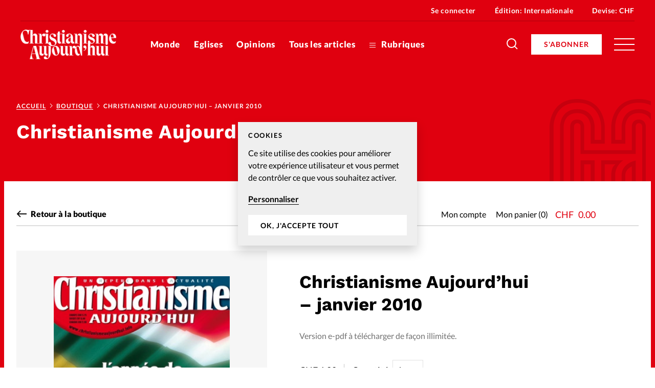

--- FILE ---
content_type: text/html; charset=UTF-8
request_url: https://www.christianismeaujourdhui.info/produit/christianisme-aujourd-hui-janvier-2010/
body_size: 21335
content:

 <!doctype html>
<html class="no-js" lang="fr-FR">
<head>
	<meta charset="" />
	<meta http-equiv="Content-Type" content="text/html; charset=UTF-8" />
	<meta http-equiv="X-UA-Compatible" content="IE=edge">
	<meta name="viewport" content="width=device-width, initial-scale=1">
	<link rel="author" href="/humans.txt" />
	<link rel="pingback" href="" />
	<link rel="profile" href="http://gmpg.org/xfn/11">

	<script type="text/javascript">
		var html = document.getElementsByTagName('html')[0];
		html.className = html.className.replace(/(?:^|\s)no-js(?!\S)/g, 'js');
	</script>

		<meta name='robots' content='index, follow, max-image-preview:large, max-snippet:-1, max-video-preview:-1' />

	<!-- This site is optimized with the Yoast SEO plugin v20.6 - https://yoast.com/wordpress/plugins/seo/ -->
	<title>Christianisme Aujourd&#039;hui - janvier 2010 - Christianisme Aujourd&#039;hui</title>
	<meta name="description" content="Version e-pdf à télécharger de façon illimitée." />
	<link rel="canonical" href="https://www.christianismeaujourdhui.info/produit/christianisme-aujourd-hui-janvier-2010/" />
	<meta property="og:locale" content="fr_FR" />
	<meta property="og:type" content="article" />
	<meta property="og:title" content="Christianisme Aujourd&#039;hui - janvier 2010 - Christianisme Aujourd&#039;hui" />
	<meta property="og:description" content="Version e-pdf à télécharger de façon illimitée." />
	<meta property="og:url" content="https://www.christianismeaujourdhui.info/produit/christianisme-aujourd-hui-janvier-2010/" />
	<meta property="og:site_name" content="Christianisme Aujourd&#039;hui" />
	<meta property="article:modified_time" content="2024-01-02T15:49:45+00:00" />
	<meta property="og:image" content="https://www.christianismeaujourdhui.info/wp-content/uploads/sites/3/2020/07/visual.phpid2nomchampsfilinkimage_couvertureidelement297subimgorig.jpg" />
	<meta property="og:image:width" content="300" />
	<meta property="og:image:height" content="400" />
	<meta property="og:image:type" content="image/jpeg" />
	<meta name="twitter:card" content="summary_large_image" />
	<meta name="twitter:label1" content="Durée de lecture estimée" />
	<meta name="twitter:data1" content="1 minute" />
	<script type="application/ld+json" class="yoast-schema-graph">{"@context":"https://schema.org","@graph":[{"@type":"WebPage","@id":"https://www.christianismeaujourdhui.info/produit/christianisme-aujourd-hui-janvier-2010/","url":"https://www.christianismeaujourdhui.info/produit/christianisme-aujourd-hui-janvier-2010/","name":"Christianisme Aujourd'hui - janvier 2010 - Christianisme Aujourd&#039;hui","isPartOf":{"@id":"https://www.christianismeaujourdhui.info/#website"},"primaryImageOfPage":{"@id":"https://www.christianismeaujourdhui.info/produit/christianisme-aujourd-hui-janvier-2010/#primaryimage"},"image":{"@id":"https://www.christianismeaujourdhui.info/produit/christianisme-aujourd-hui-janvier-2010/#primaryimage"},"thumbnailUrl":"https://www.christianismeaujourdhui.info/wp-content/uploads/sites/3/2020/07/visual.phpid2nomchampsfilinkimage_couvertureidelement297subimgorig.jpg","datePublished":"2009-12-14T23:00:00+00:00","dateModified":"2024-01-02T15:49:45+00:00","description":"Version e-pdf à télécharger de façon illimitée.","breadcrumb":{"@id":"https://www.christianismeaujourdhui.info/produit/christianisme-aujourd-hui-janvier-2010/#breadcrumb"},"inLanguage":"fr-FR","potentialAction":[{"@type":"ReadAction","target":["https://www.christianismeaujourdhui.info/produit/christianisme-aujourd-hui-janvier-2010/"]}]},{"@type":"ImageObject","inLanguage":"fr-FR","@id":"https://www.christianismeaujourdhui.info/produit/christianisme-aujourd-hui-janvier-2010/#primaryimage","url":"https://www.christianismeaujourdhui.info/wp-content/uploads/sites/3/2020/07/visual.phpid2nomchampsfilinkimage_couvertureidelement297subimgorig.jpg","contentUrl":"https://www.christianismeaujourdhui.info/wp-content/uploads/sites/3/2020/07/visual.phpid2nomchampsfilinkimage_couvertureidelement297subimgorig.jpg","width":300,"height":400},{"@type":"BreadcrumbList","@id":"https://www.christianismeaujourdhui.info/produit/christianisme-aujourd-hui-janvier-2010/#breadcrumb","itemListElement":[{"@type":"ListItem","position":1,"name":"Accueil","item":"https://www.christianismeaujourdhui.info/fr/"},{"@type":"ListItem","position":2,"name":"Boutique","item":"https://www.christianismeaujourdhui.info/boutique/"},{"@type":"ListItem","position":3,"name":"Christianisme Aujourd&rsquo;hui &#8211; janvier 2010"}]},{"@type":"WebSite","@id":"https://www.christianismeaujourdhui.info/#website","url":"https://www.christianismeaujourdhui.info/","name":"Christianisme Aujourd&#039;hui","description":"Un repère dans l&#039;actualité","publisher":{"@id":"https://www.christianismeaujourdhui.info/#organization"},"potentialAction":[{"@type":"SearchAction","target":{"@type":"EntryPoint","urlTemplate":"https://www.christianismeaujourdhui.info/?s={search_term_string}"},"query-input":"required name=search_term_string"}],"inLanguage":"fr-FR"},{"@type":"Organization","@id":"https://www.christianismeaujourdhui.info/#organization","name":"Christianisme Aujourd'hui","url":"https://www.christianismeaujourdhui.info/","logo":{"@type":"ImageObject","inLanguage":"fr-FR","@id":"https://www.christianismeaujourdhui.info/#/schema/logo/image/","url":"https://www.christianismeaujourdhui.info/wp-content/uploads/sites/3/2020/09/logo-christianisme-small.jpg","contentUrl":"https://www.christianismeaujourdhui.info/wp-content/uploads/sites/3/2020/09/logo-christianisme-small.jpg","width":200,"height":85,"caption":"Christianisme Aujourd'hui"},"image":{"@id":"https://www.christianismeaujourdhui.info/#/schema/logo/image/"}}]}</script>
	<!-- / Yoast SEO plugin. -->


<link rel='dns-prefetch' href='//p.alliance-presse.com' />
<link rel='dns-prefetch' href='//js.stripe.com' />
<style id='safe-svg-svg-icon-style-inline-css' type='text/css'>
.safe-svg-cover .safe-svg-inside{display:inline-block;max-width:100%}.safe-svg-cover svg{height:100%;max-height:100%;max-width:100%;width:100%}

</style>
<link rel='stylesheet' id='wc-blocks-vendors-style-css' href='https://www.christianismeaujourdhui.info/wp-content/plugins/woocommerce/packages/woocommerce-blocks/build/wc-blocks-vendors-style.css' type='text/css' media='all' />
<link rel='stylesheet' id='wc-blocks-style-css' href='https://www.christianismeaujourdhui.info/wp-content/plugins/woocommerce/packages/woocommerce-blocks/build/wc-blocks-style.css' type='text/css' media='all' />
<link rel='stylesheet' id='wc-memberships-blocks-css' href='https://www.christianismeaujourdhui.info/wp-content/plugins/woocommerce-memberships/assets/css/blocks/wc-memberships-blocks.min.css' type='text/css' media='all' />
<link rel='stylesheet' id='classic-theme-styles-css' href='https://www.christianismeaujourdhui.info/wp-includes/css/classic-themes.min.css' type='text/css' media='all' />
<style id='global-styles-inline-css' type='text/css'>
body{--wp--preset--color--black: #000000;--wp--preset--color--cyan-bluish-gray: #abb8c3;--wp--preset--color--white: #ffffff;--wp--preset--color--pale-pink: #f78da7;--wp--preset--color--vivid-red: #cf2e2e;--wp--preset--color--luminous-vivid-orange: #ff6900;--wp--preset--color--luminous-vivid-amber: #fcb900;--wp--preset--color--light-green-cyan: #7bdcb5;--wp--preset--color--vivid-green-cyan: #00d084;--wp--preset--color--pale-cyan-blue: #8ed1fc;--wp--preset--color--vivid-cyan-blue: #0693e3;--wp--preset--color--vivid-purple: #9b51e0;--wp--preset--gradient--vivid-cyan-blue-to-vivid-purple: linear-gradient(135deg,rgba(6,147,227,1) 0%,rgb(155,81,224) 100%);--wp--preset--gradient--light-green-cyan-to-vivid-green-cyan: linear-gradient(135deg,rgb(122,220,180) 0%,rgb(0,208,130) 100%);--wp--preset--gradient--luminous-vivid-amber-to-luminous-vivid-orange: linear-gradient(135deg,rgba(252,185,0,1) 0%,rgba(255,105,0,1) 100%);--wp--preset--gradient--luminous-vivid-orange-to-vivid-red: linear-gradient(135deg,rgba(255,105,0,1) 0%,rgb(207,46,46) 100%);--wp--preset--gradient--very-light-gray-to-cyan-bluish-gray: linear-gradient(135deg,rgb(238,238,238) 0%,rgb(169,184,195) 100%);--wp--preset--gradient--cool-to-warm-spectrum: linear-gradient(135deg,rgb(74,234,220) 0%,rgb(151,120,209) 20%,rgb(207,42,186) 40%,rgb(238,44,130) 60%,rgb(251,105,98) 80%,rgb(254,248,76) 100%);--wp--preset--gradient--blush-light-purple: linear-gradient(135deg,rgb(255,206,236) 0%,rgb(152,150,240) 100%);--wp--preset--gradient--blush-bordeaux: linear-gradient(135deg,rgb(254,205,165) 0%,rgb(254,45,45) 50%,rgb(107,0,62) 100%);--wp--preset--gradient--luminous-dusk: linear-gradient(135deg,rgb(255,203,112) 0%,rgb(199,81,192) 50%,rgb(65,88,208) 100%);--wp--preset--gradient--pale-ocean: linear-gradient(135deg,rgb(255,245,203) 0%,rgb(182,227,212) 50%,rgb(51,167,181) 100%);--wp--preset--gradient--electric-grass: linear-gradient(135deg,rgb(202,248,128) 0%,rgb(113,206,126) 100%);--wp--preset--gradient--midnight: linear-gradient(135deg,rgb(2,3,129) 0%,rgb(40,116,252) 100%);--wp--preset--duotone--dark-grayscale: url('#wp-duotone-dark-grayscale');--wp--preset--duotone--grayscale: url('#wp-duotone-grayscale');--wp--preset--duotone--purple-yellow: url('#wp-duotone-purple-yellow');--wp--preset--duotone--blue-red: url('#wp-duotone-blue-red');--wp--preset--duotone--midnight: url('#wp-duotone-midnight');--wp--preset--duotone--magenta-yellow: url('#wp-duotone-magenta-yellow');--wp--preset--duotone--purple-green: url('#wp-duotone-purple-green');--wp--preset--duotone--blue-orange: url('#wp-duotone-blue-orange');--wp--preset--font-size--small: 13px;--wp--preset--font-size--medium: 20px;--wp--preset--font-size--large: 36px;--wp--preset--font-size--x-large: 42px;--wp--preset--spacing--20: 0.44rem;--wp--preset--spacing--30: 0.67rem;--wp--preset--spacing--40: 1rem;--wp--preset--spacing--50: 1.5rem;--wp--preset--spacing--60: 2.25rem;--wp--preset--spacing--70: 3.38rem;--wp--preset--spacing--80: 5.06rem;--wp--preset--shadow--natural: 6px 6px 9px rgba(0, 0, 0, 0.2);--wp--preset--shadow--deep: 12px 12px 50px rgba(0, 0, 0, 0.4);--wp--preset--shadow--sharp: 6px 6px 0px rgba(0, 0, 0, 0.2);--wp--preset--shadow--outlined: 6px 6px 0px -3px rgba(255, 255, 255, 1), 6px 6px rgba(0, 0, 0, 1);--wp--preset--shadow--crisp: 6px 6px 0px rgba(0, 0, 0, 1);}:where(.is-layout-flex){gap: 0.5em;}body .is-layout-flow > .alignleft{float: left;margin-inline-start: 0;margin-inline-end: 2em;}body .is-layout-flow > .alignright{float: right;margin-inline-start: 2em;margin-inline-end: 0;}body .is-layout-flow > .aligncenter{margin-left: auto !important;margin-right: auto !important;}body .is-layout-constrained > .alignleft{float: left;margin-inline-start: 0;margin-inline-end: 2em;}body .is-layout-constrained > .alignright{float: right;margin-inline-start: 2em;margin-inline-end: 0;}body .is-layout-constrained > .aligncenter{margin-left: auto !important;margin-right: auto !important;}body .is-layout-constrained > :where(:not(.alignleft):not(.alignright):not(.alignfull)){max-width: var(--wp--style--global--content-size);margin-left: auto !important;margin-right: auto !important;}body .is-layout-constrained > .alignwide{max-width: var(--wp--style--global--wide-size);}body .is-layout-flex{display: flex;}body .is-layout-flex{flex-wrap: wrap;align-items: center;}body .is-layout-flex > *{margin: 0;}:where(.wp-block-columns.is-layout-flex){gap: 2em;}.has-black-color{color: var(--wp--preset--color--black) !important;}.has-cyan-bluish-gray-color{color: var(--wp--preset--color--cyan-bluish-gray) !important;}.has-white-color{color: var(--wp--preset--color--white) !important;}.has-pale-pink-color{color: var(--wp--preset--color--pale-pink) !important;}.has-vivid-red-color{color: var(--wp--preset--color--vivid-red) !important;}.has-luminous-vivid-orange-color{color: var(--wp--preset--color--luminous-vivid-orange) !important;}.has-luminous-vivid-amber-color{color: var(--wp--preset--color--luminous-vivid-amber) !important;}.has-light-green-cyan-color{color: var(--wp--preset--color--light-green-cyan) !important;}.has-vivid-green-cyan-color{color: var(--wp--preset--color--vivid-green-cyan) !important;}.has-pale-cyan-blue-color{color: var(--wp--preset--color--pale-cyan-blue) !important;}.has-vivid-cyan-blue-color{color: var(--wp--preset--color--vivid-cyan-blue) !important;}.has-vivid-purple-color{color: var(--wp--preset--color--vivid-purple) !important;}.has-black-background-color{background-color: var(--wp--preset--color--black) !important;}.has-cyan-bluish-gray-background-color{background-color: var(--wp--preset--color--cyan-bluish-gray) !important;}.has-white-background-color{background-color: var(--wp--preset--color--white) !important;}.has-pale-pink-background-color{background-color: var(--wp--preset--color--pale-pink) !important;}.has-vivid-red-background-color{background-color: var(--wp--preset--color--vivid-red) !important;}.has-luminous-vivid-orange-background-color{background-color: var(--wp--preset--color--luminous-vivid-orange) !important;}.has-luminous-vivid-amber-background-color{background-color: var(--wp--preset--color--luminous-vivid-amber) !important;}.has-light-green-cyan-background-color{background-color: var(--wp--preset--color--light-green-cyan) !important;}.has-vivid-green-cyan-background-color{background-color: var(--wp--preset--color--vivid-green-cyan) !important;}.has-pale-cyan-blue-background-color{background-color: var(--wp--preset--color--pale-cyan-blue) !important;}.has-vivid-cyan-blue-background-color{background-color: var(--wp--preset--color--vivid-cyan-blue) !important;}.has-vivid-purple-background-color{background-color: var(--wp--preset--color--vivid-purple) !important;}.has-black-border-color{border-color: var(--wp--preset--color--black) !important;}.has-cyan-bluish-gray-border-color{border-color: var(--wp--preset--color--cyan-bluish-gray) !important;}.has-white-border-color{border-color: var(--wp--preset--color--white) !important;}.has-pale-pink-border-color{border-color: var(--wp--preset--color--pale-pink) !important;}.has-vivid-red-border-color{border-color: var(--wp--preset--color--vivid-red) !important;}.has-luminous-vivid-orange-border-color{border-color: var(--wp--preset--color--luminous-vivid-orange) !important;}.has-luminous-vivid-amber-border-color{border-color: var(--wp--preset--color--luminous-vivid-amber) !important;}.has-light-green-cyan-border-color{border-color: var(--wp--preset--color--light-green-cyan) !important;}.has-vivid-green-cyan-border-color{border-color: var(--wp--preset--color--vivid-green-cyan) !important;}.has-pale-cyan-blue-border-color{border-color: var(--wp--preset--color--pale-cyan-blue) !important;}.has-vivid-cyan-blue-border-color{border-color: var(--wp--preset--color--vivid-cyan-blue) !important;}.has-vivid-purple-border-color{border-color: var(--wp--preset--color--vivid-purple) !important;}.has-vivid-cyan-blue-to-vivid-purple-gradient-background{background: var(--wp--preset--gradient--vivid-cyan-blue-to-vivid-purple) !important;}.has-light-green-cyan-to-vivid-green-cyan-gradient-background{background: var(--wp--preset--gradient--light-green-cyan-to-vivid-green-cyan) !important;}.has-luminous-vivid-amber-to-luminous-vivid-orange-gradient-background{background: var(--wp--preset--gradient--luminous-vivid-amber-to-luminous-vivid-orange) !important;}.has-luminous-vivid-orange-to-vivid-red-gradient-background{background: var(--wp--preset--gradient--luminous-vivid-orange-to-vivid-red) !important;}.has-very-light-gray-to-cyan-bluish-gray-gradient-background{background: var(--wp--preset--gradient--very-light-gray-to-cyan-bluish-gray) !important;}.has-cool-to-warm-spectrum-gradient-background{background: var(--wp--preset--gradient--cool-to-warm-spectrum) !important;}.has-blush-light-purple-gradient-background{background: var(--wp--preset--gradient--blush-light-purple) !important;}.has-blush-bordeaux-gradient-background{background: var(--wp--preset--gradient--blush-bordeaux) !important;}.has-luminous-dusk-gradient-background{background: var(--wp--preset--gradient--luminous-dusk) !important;}.has-pale-ocean-gradient-background{background: var(--wp--preset--gradient--pale-ocean) !important;}.has-electric-grass-gradient-background{background: var(--wp--preset--gradient--electric-grass) !important;}.has-midnight-gradient-background{background: var(--wp--preset--gradient--midnight) !important;}.has-small-font-size{font-size: var(--wp--preset--font-size--small) !important;}.has-medium-font-size{font-size: var(--wp--preset--font-size--medium) !important;}.has-large-font-size{font-size: var(--wp--preset--font-size--large) !important;}.has-x-large-font-size{font-size: var(--wp--preset--font-size--x-large) !important;}
.wp-block-navigation a:where(:not(.wp-element-button)){color: inherit;}
:where(.wp-block-columns.is-layout-flex){gap: 2em;}
.wp-block-pullquote{font-size: 1.5em;line-height: 1.6;}
</style>
<style id='woocommerce-inline-inline-css' type='text/css'>
.woocommerce form .form-row .required { visibility: visible; }
</style>
<link rel='stylesheet' id='ppress-frontend-css' href='https://www.christianismeaujourdhui.info/wp-content/plugins/wp-user-avatar/assets/css/frontend.min.css' type='text/css' media='all' />
<link rel='stylesheet' id='ppress-flatpickr-css' href='https://www.christianismeaujourdhui.info/wp-content/plugins/wp-user-avatar/assets/flatpickr/flatpickr.min.css' type='text/css' media='all' />
<link rel='stylesheet' id='ppress-select2-css' href='https://www.christianismeaujourdhui.info/wp-content/plugins/wp-user-avatar/assets/select2/select2.min.css' type='text/css' media='all' />
<link rel='stylesheet' id='give-styles-css' href='https://www.christianismeaujourdhui.info/wp-content/plugins/give/assets/dist/css/give.css' type='text/css' media='all' />
<link rel='stylesheet' id='give-donation-summary-style-frontend-css' href='https://www.christianismeaujourdhui.info/wp-content/plugins/give/assets/dist/css/give-donation-summary.css' type='text/css' media='all' />
<link rel='stylesheet' id='give_ffm_frontend_styles-css' href='https://www.christianismeaujourdhui.info/wp-content/plugins/give-form-field-manager/assets/dist/css/give-ffm-frontend.css' type='text/css' media='all' />
<link rel='stylesheet' id='give_ffm_datepicker_styles-css' href='https://www.christianismeaujourdhui.info/wp-content/plugins/give-form-field-manager/assets/dist/css/give-ffm-datepicker.css' type='text/css' media='all' />
<link rel='stylesheet' id='give_recurring_css-css' href='https://www.christianismeaujourdhui.info/wp-content/plugins/give-recurring/assets/css/give-recurring.min.css' type='text/css' media='all' />
<link rel='stylesheet' id='currency-switcher-css' href='https://www.christianismeaujourdhui.info/wp-content/plugins/woocommerce-multicurrency/src/WOOMC/Currency/Switcher/currency-switcher.css' type='text/css' media='all' />
<link rel='stylesheet' id='supt-styles-css' href='https://www.christianismeaujourdhui.info/wp-content/themes/alliance-presse/static/bundle.661f3f4d.css' type='text/css' media='all' />
<link rel='preload' as='font' id='supt-preload-font-lato-regular-css' href='https://www.christianismeaujourdhui.info/wp-content/themes/alliance-presse/static/fonts/lato/lato-regular.woff2' type='font/woff2' media='all' />
<link rel='preload' as='font' id='supt-preload-font-lato-bold-css' href='https://www.christianismeaujourdhui.info/wp-content/themes/alliance-presse/static/fonts/lato/lato-bold.woff2' type='font/woff2' media='all' />
<link rel='preload' as='font' id='supt-preload-font-lato-black-css' href='https://www.christianismeaujourdhui.info/wp-content/themes/alliance-presse/static/fonts/lato/lato-black.woff2' type='font/woff2' media='all' />
<link rel='preload' as='font' id='supt-preload-font-worksans-bold-css' href='https://www.christianismeaujourdhui.info/wp-content/themes/alliance-presse/static/fonts/worksans/worksans-bold.woff2' type='font/woff2' media='all' />
<script type='text/javascript' src='//p.alliance-presse.com/ads/www/delivery/asyncjs.php' id='ad-delivery-script-js'></script>
<script type='text/javascript' src='https://www.christianismeaujourdhui.info/wp-includes/js/jquery/jquery.min.js' id='jquery-core-js'></script>
<script type='text/javascript' src='https://www.christianismeaujourdhui.info/wp-includes/js/jquery/jquery-migrate.min.js' id='jquery-migrate-js'></script>
<script type='text/javascript' src='https://www.christianismeaujourdhui.info/wp-includes/js/jquery/ui/core.min.js' id='jquery-ui-core-js'></script>
<script type='text/javascript' src='https://www.christianismeaujourdhui.info/wp-includes/js/jquery/ui/datepicker.min.js' id='jquery-ui-datepicker-js'></script>
<script type='text/javascript' id='jquery-ui-datepicker-js-after'>
jQuery(function(jQuery){jQuery.datepicker.setDefaults({"closeText":"Fermer","currentText":"Aujourd\u2019hui","monthNames":["janvier","f\u00e9vrier","mars","avril","mai","juin","juillet","ao\u00fbt","septembre","octobre","novembre","d\u00e9cembre"],"monthNamesShort":["Jan","F\u00e9v","Mar","Avr","Mai","Juin","Juil","Ao\u00fbt","Sep","Oct","Nov","D\u00e9c"],"nextText":"Suivant","prevText":"Pr\u00e9c\u00e9dent","dayNames":["dimanche","lundi","mardi","mercredi","jeudi","vendredi","samedi"],"dayNamesShort":["dim","lun","mar","mer","jeu","ven","sam"],"dayNamesMin":["D","L","M","M","J","V","S"],"dateFormat":"d M yy","firstDay":1,"isRTL":false});});
</script>
<script type='text/javascript' src='https://www.christianismeaujourdhui.info/wp-includes/js/jquery/ui/mouse.min.js' id='jquery-ui-mouse-js'></script>
<script type='text/javascript' src='https://www.christianismeaujourdhui.info/wp-includes/js/jquery/ui/slider.min.js' id='jquery-ui-slider-js'></script>
<script type='text/javascript' src='https://www.christianismeaujourdhui.info/wp-includes/js/clipboard.min.js' id='clipboard-js'></script>
<script type='text/javascript' src='https://www.christianismeaujourdhui.info/wp-includes/js/plupload/moxie.min.js' id='moxiejs-js'></script>
<script type='text/javascript' src='https://www.christianismeaujourdhui.info/wp-includes/js/plupload/plupload.min.js' id='plupload-js'></script>
<script type='text/javascript' src='https://www.christianismeaujourdhui.info/wp-includes/js/underscore.min.js' id='underscore-js'></script>
<script type='text/javascript' src='https://www.christianismeaujourdhui.info/wp-includes/js/dist/vendor/wp-polyfill-inert.min.js' id='wp-polyfill-inert-js'></script>
<script type='text/javascript' src='https://www.christianismeaujourdhui.info/wp-includes/js/dist/vendor/regenerator-runtime.min.js' id='regenerator-runtime-js'></script>
<script type='text/javascript' src='https://www.christianismeaujourdhui.info/wp-includes/js/dist/vendor/wp-polyfill.min.js' id='wp-polyfill-js'></script>
<script type='text/javascript' src='https://www.christianismeaujourdhui.info/wp-includes/js/dist/dom-ready.min.js' id='wp-dom-ready-js'></script>
<script type='text/javascript' src='https://www.christianismeaujourdhui.info/wp-includes/js/dist/hooks.min.js' id='wp-hooks-js'></script>
<script type='text/javascript' src='https://www.christianismeaujourdhui.info/wp-includes/js/dist/i18n.min.js' id='wp-i18n-js'></script>
<script type='text/javascript' id='wp-i18n-js-after'>
wp.i18n.setLocaleData( { 'text direction\u0004ltr': [ 'ltr' ] } );
</script>
<script type='text/javascript' id='wp-a11y-js-translations'>
( function( domain, translations ) {
	var localeData = translations.locale_data[ domain ] || translations.locale_data.messages;
	localeData[""].domain = domain;
	wp.i18n.setLocaleData( localeData, domain );
} )( "default", {"translation-revision-date":"2025-10-01 05:33:45+0000","generator":"GlotPress\/4.0.1","domain":"messages","locale_data":{"messages":{"":{"domain":"messages","plural-forms":"nplurals=2; plural=n > 1;","lang":"fr"},"Notifications":["Notifications"]}},"comment":{"reference":"wp-includes\/js\/dist\/a11y.js"}} );
</script>
<script type='text/javascript' src='https://www.christianismeaujourdhui.info/wp-includes/js/dist/a11y.min.js' id='wp-a11y-js'></script>
<script type='text/javascript' id='plupload-handlers-js-extra'>
/* <![CDATA[ */
var pluploadL10n = {"queue_limit_exceeded":"Vous avez tent\u00e9 de t\u00e9l\u00e9verser trop de fichiers \u00e0 la fois.","file_exceeds_size_limit":"%s d\u00e9passe la limite de t\u00e9l\u00e9versement de ce site.","zero_byte_file":"Le fichier est vide. Veuillez en essayer un autre.","invalid_filetype":"D\u00e9sol\u00e9, vous n\u2019avez pas l\u2019autorisation de t\u00e9l\u00e9verser ce type de fichier.","not_an_image":"Ce fichier n\u2019est pas une image. Veuillez en t\u00e9l\u00e9verser un autre.","image_memory_exceeded":"M\u00e9moire d\u00e9pass\u00e9e. Veuillez r\u00e9essayer avec un fichier plus petit.","image_dimensions_exceeded":"Ce fichier est plus grand que la taille maximale. Veuillez en t\u00e9l\u00e9verser un autre.","default_error":"Une erreur est survenue lors du t\u00e9l\u00e9versement. Veuillez r\u00e9essayer plus tard.","missing_upload_url":"Il y a une erreur de configuration. Veuillez contacter l\u2019administrateur ou l\u2019administratrice de votre serveur.","upload_limit_exceeded":"Vous ne pouvez t\u00e9l\u00e9verser qu\u2019un fichier.","http_error":"Le serveur a renvoy\u00e9 une r\u00e9ponse inattendue. Cependant, le fichier a peut-\u00eatre \u00e9t\u00e9 bien t\u00e9l\u00e9vers\u00e9. Veuillez v\u00e9rifier dans la m\u00e9diath\u00e8que ou actualiser la page.","http_error_image":"Le serveur ne peut pas traiter l\u2019image. Cela peut se produire si le serveur est occup\u00e9 ou ne dispose pas de suffisamment de ressources pour terminer la t\u00e2che. T\u00e9l\u00e9verser une image plus petite peut aider. La taille maximale sugg\u00e9r\u00e9e est de 2560 pixels.","upload_failed":"Le t\u00e9l\u00e9versement a \u00e9chou\u00e9.","big_upload_failed":"Veuillez essayer de t\u00e9l\u00e9verser ce fichier \u00e0 l\u2019aide de l\u2019%1$soutil de t\u00e9l\u00e9versement%2$s.","big_upload_queued":"%s d\u00e9passe la limite de t\u00e9l\u00e9versement pour l\u2019outil de t\u00e9l\u00e9versement multiple utilis\u00e9 avec votre navigateur.","io_error":"Erreur I\/O (entr\u00e9es-sorties).","security_error":"Erreur de s\u00e9curit\u00e9.","file_cancelled":"Fichier annul\u00e9.","upload_stopped":"T\u00e9l\u00e9versement stopp\u00e9.","dismiss":"Ignorer","crunching":"En cours de traitement\u2026","deleted":"d\u00e9plac\u00e9 dans la corbeille.","error_uploading":"\u00ab\u00a0%s\u00a0\u00bb n\u2019a pas pu \u00eatre t\u00e9l\u00e9vers\u00e9.","unsupported_image":"Cette image ne peut pas \u00eatre affich\u00e9e dans un navigateur. Pour un meilleur r\u00e9sultat, convertissez-la en JPEG avant de la t\u00e9l\u00e9verser.","noneditable_image":"Cette image ne peut pas \u00eatre trait\u00e9e par le serveur web. Convertissez-la en JPEG ou PNG avant de la t\u00e9l\u00e9verser.","file_url_copied":"L\u2019URL du fichier a \u00e9t\u00e9 copi\u00e9e dans votre presse-papier"};
/* ]]> */
</script>
<script type='text/javascript' src='https://www.christianismeaujourdhui.info/wp-includes/js/plupload/handlers.min.js' id='plupload-handlers-js'></script>
<script type='text/javascript' id='give_ffm_frontend-js-extra'>
/* <![CDATA[ */
var give_ffm_frontend = {"ajaxurl":"https:\/\/www.christianismeaujourdhui.info\/wp-admin\/admin-ajax.php","error_message":"Please complete all required fields","submit_button_text":"Donate Now","nonce":"a53c1c3aa6","confirmMsg":"Are you sure?","i18n":{"timepicker":{"choose_time":"Choose Time","time":"Time","hour":"Hour","minute":"Minute","second":"Second","done":"Done","now":"Now"},"repeater":{"max_rows":"You have added the maximum number of fields allowed."}},"plupload":{"url":"https:\/\/www.christianismeaujourdhui.info\/wp-admin\/admin-ajax.php?nonce=d71ac25e87","flash_swf_url":"https:\/\/www.christianismeaujourdhui.info\/wp-includes\/js\/plupload\/plupload.flash.swf","filters":[{"title":"Allowed Files","extensions":"*"}],"multipart":true,"urlstream_upload":true}};
/* ]]> */
</script>
<script type='text/javascript' src='https://www.christianismeaujourdhui.info/wp-content/plugins/give-form-field-manager/assets/dist/js/give-ffm-frontend.js' id='give_ffm_frontend-js'></script>
<script type='text/javascript' id='swp-js-js-extra'>
/* <![CDATA[ */
var swp_data = {"replacements":{"woocommerce-memberships|\t\t\t<p>Hey {member_name},<\/p>\n\t\t\t<p>Your {membership_plan} membership at {site_title} is now active!<\/p>\n\t\t\t<p>You can view more details about your membership from <a href=\"{membership_view_url}\">your account<\/a>.<\/p>\n\t\t\t<p>{site_title}<\/p>\n\t\t||":"\t\t\t<p>Bonjour {member_name},<\/p>\n\t\t\t<p>Votre {membership_plan} abonnement \u00e0 {site_title} est maintenant actif !<\/p>\n\t\t\t<p>Vous pouvez afficher plus de d\u00e9tails sur votre adh\u00e9sion\u00a0<a href=\"{membership_view_url}\">depuis votre compte<\/a>.<\/p>\n\t\t\t<p>{site_title}<\/p>\n\t\t","|%s ago||":"il y a %s","woocommerce|As a reminder, here are your order details:||":"Pour rappel, voici les d\u00e9tails de votre achat :","supt|Pour vous connecter \u00e0 votre compte Alliance Presse, saisissez votre e-mail et votre mot de passe. Un seul compte vous permet d\u2019acc\u00e8der \u00e0 tous nos sites.|Register form|":"Votre compte client vous permet d'acc\u00e9der \u00e0 tous <a href=\"https:\/\/www.alliance-presse.info\/\" target=_blank >nos sites Alliance Presse<\/a>. Si vous avez d\u00e9j\u00e0 un compte Alliance Presse, saisissez votre e-mail et votre mot de passe. ","woocommerce|Thanks for creating an account on %1$s. Your username is %2$s. You can access your account area to view orders, change your password, and more at: %3$s||":"Merci d\u2019avoir cr\u00e9\u00e9 un compte sur %1$s. Votre identifiant est %2$s. Vous pouvez acc\u00e9der \u00e0 l\u2019espace membre de votre compte pour visualiser vos commandes, changer votre mot de passe ou vos coordonn\u00e9es : %3$s","woocommerce|Your order on %s has been refunded. There are more details below for your reference:||":"Votre commande sur %s a \u00e9t\u00e9 rembours\u00e9e. Vous trouverez le d\u00e9tail ci-dessous :","woocommerce|Your personal data will be used to process your order, support your experience throughout this website, and for other purposes described in our %s.||":"Vos donn\u00e9es personnelles seront utilis\u00e9es pour traiter votre commande, soutenir votre exp\u00e9rience sur ce site et \u00e0 d&#039;autres fins d\u00e9crites dans %s.","supt|Alliance Presse - Connexion|Register form|":"Connexion \u00e0 votre compte Alliance Presse sur Christianisme Aujourd'hui","supt|Alliance Presse - S\u2019enregistrer|Register form|":"Cr\u00e9er un compte Alliance Presse sur Christianisme Aujourd'hui","woocommerce|Country \/ Region||":"Pays \/ R\u00e9gion","supt|Pour vous enregistrer \u00e0 Alliance Presse, saisissez vos coordonn\u00e9es. Un seul compte vous permet d\u2019acc\u00e9der \u00e0 tous nos sites.|Register form|":"En cr\u00e9ant un compte client vous pourrez acc\u00e9der \u00e0 tous <a href=\"\/ https:\/\/www.alliance-presse.info\/ target=_blank \">nos sites Alliance Presse<\/a>. Si vous avez d\u00e9j\u00e0 un compte Alliance Presse, <a href=\"\/mon-compte\">connectez-vous<\/a>.","woocommerce-memberships|Renew your {membership_plan}||":"Renouvelez votre abonnement","woocommerce|Sous-total:||":"Sous-total :","woocommerce|includes||":"Comprend","woocommerce|via %s||":"(forfait \"%s\")","woocommerce-memberships|You can now access {membership_plan}||":"Vous \u00eates d\u00e9sormais abonn\u00e9 !","woocommerce|Thank you. Your order has been received.||":"Merci pour votre commande !","supt|Abonnements digitaux|My account menu item|":"Mes abonnements digitaux","supt|Achats E-magazines|My account menu item|":"Mes e-magazines","woocommerce-memberships|An update about your {membership_plan}||":"Information \u00e0 propos de votre abonnement","supt|Et recevez l'acc\u00e8s \u00e0 10 articles r\u00e9serv\u00e9s aux abonn\u00e9s.|Article paywall|":"Et profitez gratuitement de l'acc\u00e8s aux articles web r\u00e9serv\u00e9s aux abonn\u00e9s pendant 14 jours.","woocommerce|Order||":"Toutes mes commandes","woocommerce-memberships|Renew your {site_title} membership!||":"Votre abonnement sur le site {site_title} a expir\u00e9","woocommerce-subscriptions|Via %s||":"(forfait \"%s\")","woocommerce-memberships|You can renew your {membership_plan}||":"Vous pouvez renouveler votre abonnement {membership_plan}","supt|Et recevez l'acc\u00e8s \u00e0 10 articles r\u00e9serv\u00e9s aux abonn\u00e9s.|Login page CTA|":"Et profitez gratuitement de l'acc\u00e8s aux articles web r\u00e9serv\u00e9s aux abonn\u00e9s pendant 14 jours.","woocommerce-pdf-product-vouchers|Your voucher is ready!||":"Votre bon cadeau est pr\u00eat !","woocommerce-pdf-product-vouchers|Your vouchers are ready!||":"Vos bon cadeaux sont pr\u00eats !","woocommerce-pdf-product-vouchers|Your voucher from order {order_number} is ready||":"Votre bon cadeau commande n\u00b0{order_number} est pr\u00eat !","woocommerce|Coupon||":"Code promo ou bon cadeau","woocommerce|Coupons||":"Code promo et bon cadeau","woocommerce|Coupon code||":"Code promo et bon cadeau"},"lang":"fr_FR","discovery":"","available":[],"discovery_endpoint":"","discovery_nonce":"","domains":["woocommerce-memberships","default","woocommerce","supt","woocommerce-subscriptions","woocommerce-pdf-product-vouchers"]};
/* ]]> */
</script>
<script type='text/javascript' src='https://www.christianismeaujourdhui.info/wp-content/plugins/say-what-pro/assets/build/frontend.js' id='swp-js-js'></script>
<script type='text/javascript' src='https://www.christianismeaujourdhui.info/wp-content/plugins/wp-user-avatar/assets/flatpickr/flatpickr.min.js' id='ppress-flatpickr-js'></script>
<script type='text/javascript' src='https://www.christianismeaujourdhui.info/wp-content/plugins/wp-user-avatar/assets/select2/select2.min.js' id='ppress-select2-js'></script>
<script type='text/javascript' id='give-stripe-js-js-extra'>
/* <![CDATA[ */
var give_stripe_vars = {"zero_based_currency":"","zero_based_currencies_list":["JPY","KRW","CLP","ISK","BIF","DJF","GNF","KHR","KPW","LAK","LKR","MGA","MZN","VUV"],"sitename":"","checkoutBtnTitle":"Donner","publishable_key":"pk_live_51GMajwK2XsQaXHzoKDyM27t1TT32faq9nF4JtduZxreJURynIDNvdoLGxH89qBrpq6J4HECr7pvqRWAGedn9WQ4y00bjCN7x8x","checkout_image":"","checkout_address":"","checkout_processing_text":"Don en cours de traitement...","give_version":"2.26.0","cc_fields_format":"multi","card_number_placeholder_text":"Num\u00e9ro de la carte","card_cvc_placeholder_text":"CVC","donate_button_text":"Donnez maintenant","element_font_styles":{"cssSrc":false},"element_base_styles":{"color":"#32325D","fontWeight":500,"fontSize":"16px","fontSmoothing":"antialiased","::placeholder":{"color":"#222222"},":-webkit-autofill":{"color":"#e39f48"}},"element_complete_styles":{},"element_empty_styles":{},"element_invalid_styles":{},"float_labels":"","base_country":"CH","preferred_locale":"fr","stripe_card_update":"","stripe_becs_update":""};
/* ]]> */
</script>
<script type='text/javascript' src='https://js.stripe.com/v3/' id='give-stripe-js-js'></script>
<script type='text/javascript' src='https://www.christianismeaujourdhui.info/wp-content/plugins/give/assets/dist/js/give-stripe.js' id='give-stripe-onpage-js-js'></script>
<script type='text/javascript' id='give-js-extra'>
/* <![CDATA[ */
var give_global_vars = {"ajaxurl":"https:\/\/www.christianismeaujourdhui.info\/wp-admin\/admin-ajax.php","checkout_nonce":"b8533e8c2e","currency":"CHF","currency_sign":" CHF","currency_pos":"after","thousands_separator":" ","decimal_separator":".","no_gateway":"Veuillez s\u00e9lectionner votre mode de paiement.","bad_minimum":"Le montant du don minimum pour ce formulaire est de","bad_maximum":"Le montant maximum du don personnalis\u00e9 pour ce formulaire est","general_loading":"Chargement\u2026","purchase_loading":"Veuillez patienter\u2026","textForOverlayScreen":"<h3>En cours...<\/h3><p>This will only take a second!<\/p>","number_decimals":"2","is_test_mode":"","give_version":"2.26.0","magnific_options":{"main_class":"give-modal","close_on_bg_click":false},"form_translation":{"payment-mode":"Veuillez s\u00e9lectionner un moyen de paiement.","give_first":"Veuillez saisir votre pr\u00e9nom.","give_last":"Veuillez saisir votre nom.","give_email":"Veuillez saisir une adresse de messagerie valide.","give_user_login":"Identifiant ou adresse de messagerie non valide.","give_user_pass":"Saisir un mot de passe.","give_user_pass_confirm":"Confirmer le mot de passe.","give_agree_to_terms":"Vous devez \u00eatre d\u2019accord avec les termes et conditions."},"confirm_email_sent_message":"Veuillez v\u00e9rifier votre e-mail et cliquer sur le lien pour acc\u00e9der \u00e0 votre historique complet de dons.","ajax_vars":{"ajaxurl":"https:\/\/www.christianismeaujourdhui.info\/wp-admin\/admin-ajax.php","ajaxNonce":"34971a6551","loading":"En cours de chargement","select_option":"Veuillez s\u00e9lectionner une option","default_gateway":"stripe","permalinks":"1","number_decimals":2},"cookie_hash":"35e34a0806187e2f0206d0e2eec48f9b","session_nonce_cookie_name":"wp-give_session_reset_nonce_35e34a0806187e2f0206d0e2eec48f9b","session_cookie_name":"wp-give_session_35e34a0806187e2f0206d0e2eec48f9b","delete_session_nonce_cookie":"0"};
var giveApiSettings = {"root":"https:\/\/www.christianismeaujourdhui.info\/wp-json\/give-api\/v2\/","rest_base":"give-api\/v2"};
/* ]]> */
</script>
<script type='text/javascript' id='give-js-translations'>
( function( domain, translations ) {
	var localeData = translations.locale_data[ domain ] || translations.locale_data.messages;
	localeData[""].domain = domain;
	wp.i18n.setLocaleData( localeData, domain );
} )( "give", {"translation-revision-date":"2023-04-06 21:03:13+0000","generator":"GlotPress\/4.0.0-alpha.4","domain":"messages","locale_data":{"messages":{"":{"domain":"messages","plural-forms":"nplurals=2; plural=n > 1;","lang":"fr"},"Dismiss this notice.":["Supprimer ce message."]}},"comment":{"reference":"assets\/dist\/js\/give.js"}} );
</script>
<script type='text/javascript' src='https://www.christianismeaujourdhui.info/wp-content/plugins/give/assets/dist/js/give.js' id='give-js'></script>
<script type='text/javascript' id='give_recurring_script-js-extra'>
/* <![CDATA[ */
var Give_Recurring_Vars = {"email_access":"1","pretty_intervals":{"1":"Tous les","2":"Tous les deux","3":"Tous les trois","4":"Tous les quatre","5":"Tous les cinq","6":"Tous les six"},"pretty_periods":{"day":"Quotidien","week":"Hebdomadaire","month":"Mensuel","quarter":"Trimestriel","half-year":"Semi-Annually","year":"Annuel"},"messages":{"daily_forbidden":"The selected payment method does not support daily recurring giving. Please select another payment method or supported giving frequency.","confirm_cancel":"\u00cates-vous s\u00fbr de vouloir arr\u00eater ce don r\u00e9gulier ?"},"multi_level_message_pre_text":"Vous avez choisi de donner"};
/* ]]> */
</script>
<script type='text/javascript' src='https://www.christianismeaujourdhui.info/wp-content/plugins/give-recurring/assets/js/give-recurring.min.js' id='give_recurring_script-js'></script>
<script type='text/javascript' id='woocommerce-tokenization-form-js-extra'>
/* <![CDATA[ */
var wc_tokenization_form_params = {"is_registration_required":"1","is_logged_in":""};
/* ]]> */
</script>
<script type='text/javascript' src='https://www.christianismeaujourdhui.info/wp-content/plugins/woocommerce/assets/js/frontend/tokenization-form.min.js' id='woocommerce-tokenization-form-js'></script>
<link rel="https://api.w.org/" href="https://www.christianismeaujourdhui.info/wp-json/" /><link rel="alternate" type="application/json" href="https://www.christianismeaujourdhui.info/wp-json/wp/v3/product/30297" /><link rel="EditURI" type="application/rsd+xml" title="RSD" href="https://www.christianismeaujourdhui.info/xmlrpc.php?rsd" />
<link rel="wlwmanifest" type="application/wlwmanifest+xml" href="https://www.christianismeaujourdhui.info/wp-includes/wlwmanifest.xml" />
<meta name="generator" content="WordPress 6.2.8" />
<meta name="generator" content="WooCommerce 7.6.0" />
<link rel='shortlink' href='https://www.christianismeaujourdhui.info/?p=30297' />
<meta name="generator" content="Give v2.26.0" />
	<noscript><style>.woocommerce-product-gallery{ opacity: 1 !important; }</style></noscript>
	<link rel="icon" href="https://www.christianismeaujourdhui.info/wp-content/uploads/sites/3/2022/03/Sigle-CHA-positif_WP.png" sizes="32x32" />
<link rel="icon" href="https://www.christianismeaujourdhui.info/wp-content/uploads/sites/3/2022/03/Sigle-CHA-positif_WP.png" sizes="192x192" />
<link rel="apple-touch-icon" href="https://www.christianismeaujourdhui.info/wp-content/uploads/sites/3/2022/03/Sigle-CHA-positif_WP.png" />
<meta name="msapplication-TileImage" content="https://www.christianismeaujourdhui.info/wp-content/uploads/sites/3/2022/03/Sigle-CHA-positif_WP.png" />

</head>

<body class="give-recurring woocommerce woocommerce-no-js woocommerce-multicurrency-CHF has-terciary-menu has-currency-selector page page-single page-single-product theme-cha">
	<a class="page__skip-link screen-reader-text" href="#content">Skip to content</a>

		<div class="site-navigation site-navigation--second-level"  data-site-navigation>
	<div class="site-navigation__nav-bar">
				<div class="site-navigation__brand">
			<a href="https://www.christianismeaujourdhui.info/">
				<img  src="https://www.christianismeaujourdhui.info/wp-content/uploads/sites/3/2022/03/Logotype-CHA-negatif_WP-1-200x0-c-default.png" alt="">
			</a>
		</div>

						<nav class="site-navigation__nav" role="navigation">
			<div>
					<a
						href="https://www.christianismeaujourdhui.info/rubrique/monde/"
						class=" menu-item menu-item-type-custom menu-item-object-custom menu-item-50018"
																	>
						Monde
					</a>
				</div><div>
					<a
						href="https://www.christianismeaujourdhui.info/rubrique/eglises/"
						class=" menu-item menu-item-type-custom menu-item-object-custom menu-item-50019"
																	>
						Eglises
					</a>
				</div><div>
					<a
						href="https://www.christianismeaujourdhui.info/rubrique/opinions/"
						class=" menu-item menu-item-type-custom menu-item-object-custom menu-item-50020"
																	>
						Opinions
					</a>
				</div><div>
					<a
						href="https://www.christianismeaujourdhui.info/tous-les-articles/"
						class=" menu-item menu-item-type-post_type menu-item-object-page menu-item-66170"
																	>
						Tous les articles
					</a>
				</div><div>
					<a
						href="https://www.alliance-presse.info/donations/soutenir-christianisme-aujourd-hui/"
						class=" menu-item menu-item-type-custom menu-item-object-custom menu-item-68803"
						 target="_blank"												rel="noreferrer noopener"
											>
						Faire un don
					</a>
				</div><div>
					<a
						href="https://www.christianismeaujourdhui.info/emplois-a-pourvoir/"
						class=" menu-item menu-item-type-post_type menu-item-object-page menu-item-72087"
																	>
						Emploi
					</a>
				</div><div>
					<a href="#" data-site-navigation-toggle>
						<svg xmlns="http://www.w3.org/2000/svg" viewBox="0 0 12 9">
							<path fill-rule="evenodd" d="M12 8v1H0V8h12zm0-4v1H0V4h12zm0-4v1H0V0h12z"/>
						</svg>
						Rubriques
					</a>
				</div>		</nav>
		
						<button class="site-navigation__toggle" data-site-navigation-toggle aria-label="Menu" aria-expanded="false" aria-controls="menu">
			<div class="site-navigation__toggle-icon" aria-hidden="true">
				<div class="site-navigation__toggle-bar"></div>
			</div>
		</button>
		
						<div class="site-navigation__tertiary-wrapper">
												<a href="https://www.christianismeaujourdhui.info/mon-compte/" >Se connecter</a>
																<button data-a11y-dialog-show="modal-currency_edition">Édition:&nbsp;Internationale</button>
																<button data-currency-selector="toggle" data-a11y-dialog-show="modal-currency_edition">Devise:&nbsp;<span>CHF</span></button>
									</div>
		
		<nav class="site-navigation__actions">
			<a href="https://www.christianismeaujourdhui.info/recherche/" aria-label="Recherche">
				<svg role="img">
					
					<use href="#magnifier" />
				</svg>
			</a>

						


<div class="wp-block-button button--primary-white button--primary-alt" >
	<a
		class="wp-block-button__link "
		
		href="https://www.christianismeaujourdhui.info/boutique/abonnements/"			>
		S'abonner
			</a>
</div>
					</nav>
	</div>
	<div id="menu" class="site-navigation__menu">

						<div class="site-navigation__secondary-wrapper">
							<div class="site-navigation__secondary-wrapper-title">
					<span>Rubriques</span>
				</div>
						<nav role="navigation">
								<div>
					<a
						tabindex="-1"
						href="https://www.christianismeaujourdhui.info/tous-les-articles/"
						class=" menu-item menu-item-type-post_type menu-item-object-page menu-item-50039"
																	>
						Tous les articles
					</a>
				</div>
								<div>
					<a
						tabindex="-1"
						href="https://www.christianismeaujourdhui.info/rubrique/actualite-chretienne/"
						class="menu-item menu-item-type-custom "
																	>
						Actualité chrétienne
					</a>
				</div>
								<div>
					<a
						tabindex="-1"
						href="https://www.christianismeaujourdhui.info/rubrique/actualite/"
						class="menu-item menu-item-type-custom "
																	>
						Actualité internationale
					</a>
				</div>
								<div>
					<a
						tabindex="-1"
						href="https://www.christianismeaujourdhui.info/rubrique/chronique/"
						class="menu-item menu-item-type-custom "
																	>
						Chronique
					</a>
				</div>
								<div>
					<a
						tabindex="-1"
						href="https://www.christianismeaujourdhui.info/rubrique/culture/"
						class="menu-item menu-item-type-custom "
																	>
						Culture
					</a>
				</div>
								<div>
					<a
						tabindex="-1"
						href="https://www.christianismeaujourdhui.info/rubrique/dossier/"
						class="menu-item menu-item-type-custom "
																	>
						Dossier
					</a>
				</div>
								<div>
					<a
						tabindex="-1"
						href="https://www.christianismeaujourdhui.info/rubrique/eglises/"
						class="menu-item menu-item-type-custom "
																	>
						Eglises
					</a>
				</div>
								<div>
					<a
						tabindex="-1"
						href="https://www.christianismeaujourdhui.info/rubrique/foi/"
						class="menu-item menu-item-type-custom "
																	>
						Foi
					</a>
				</div>
								<div>
					<a
						tabindex="-1"
						href="https://www.christianismeaujourdhui.info/rubrique/generation-reveil/"
						class="menu-item menu-item-type-custom "
																	>
						Génération réveil
					</a>
				</div>
								<div>
					<a
						tabindex="-1"
						href="https://www.christianismeaujourdhui.info/rubrique/monde/"
						class="menu-item menu-item-type-custom "
																	>
						Monde
					</a>
				</div>
								<div>
					<a
						tabindex="-1"
						href="https://www.christianismeaujourdhui.info/rubrique/opinions/"
						class="menu-item menu-item-type-custom "
																	>
						Opinions
					</a>
				</div>
								<div>
					<a
						tabindex="-1"
						href="https://www.christianismeaujourdhui.info/rubrique/publireportage/"
						class="menu-item menu-item-type-custom "
																	>
						Publireportage
					</a>
				</div>
								<div>
					<a
						tabindex="-1"
						href="https://www.christianismeaujourdhui.info/rubrique/relations-aujourdhui/"
						class="menu-item menu-item-type-custom "
																	>
						Relations Aujourd'hui
					</a>
				</div>
								<div>
					<a
						tabindex="-1"
						href="https://www.christianismeaujourdhui.info/rubrique/societe/"
						class="menu-item menu-item-type-custom "
																	>
						Société
					</a>
				</div>
								<div>
					<a
						tabindex="-1"
						href="https://www.christianismeaujourdhui.info/rubrique/tour-du-monde-des-eglises/"
						class="menu-item menu-item-type-custom "
																	>
						Tour du monde des Eglises
					</a>
				</div>
								<div>
					<a
						tabindex="-1"
						href="https://www.christianismeaujourdhui.info/rubrique/trait-d-ixene/"
						class="menu-item menu-item-type-custom "
																	>
						Trait d'Ixène
					</a>
				</div>
								<div>
					<a
						tabindex="-1"
						href="https://www.christianismeaujourdhui.info/rubrique/vecu/"
						class="menu-item menu-item-type-custom "
																	>
						Vécu
					</a>
				</div>
								<div>
					<a
						tabindex="-1"
						href="https://www.christianismeaujourdhui.info/rubrique/vie-interieure/"
						class="menu-item menu-item-type-custom "
																	>
						Vie Intérieure
					</a>
				</div>
							</nav>
		</div>
		
				<div class="site-navigation__primary-wrapper">
			<nav role="navigation">
													<div>
						<a
						 	tabindex="-1"
							href="https://www.christianismeaujourdhui.info/"
							class=" menu-item menu-item-type-post_type menu-item-object-page menu-item-home menu-item-50031"
																				>
							Accueil
						</a>
					</div>
									<div>
						<a
						 	tabindex="-1"
							href="https://www.christianismeaujourdhui.info/boutique/abonnements/"
							class=" menu-item menu-item-type-post_type menu-item-object-page menu-item-50032"
																				>
							Les abonnements
						</a>
					</div>
									<div>
						<a
						 	tabindex="-1"
							href="https://www.alliance-presse.info/donations/soutenir-christianisme-aujourd-hui/"
							class=" menu-item menu-item-type-custom menu-item-object-custom menu-item-68804"
							 target="_blank"														rel="noreferrer noopener"
													>
							Faire un don
						</a>
					</div>
									<div>
						<a
						 	tabindex="-1"
							href="https://www.christianismeaujourdhui.info/boutique/"
							class=" menu-item menu-item-type-post_type menu-item-object-page current_page_parent menu-item-50033"
																				>
							La boutique
						</a>
					</div>
									<div>
						<a
						 	tabindex="-1"
							href="https://www.christianismeaujourdhui.info/a-propos"
							class=" menu-item menu-item-type-custom menu-item-object-custom menu-item-50034"
																				>
							À propos
						</a>
					</div>
									<div>
						<a
						 	tabindex="-1"
							href="https://www.christianismeaujourdhui.info/presentation-de-la-redaction"
							class=" menu-item menu-item-type-custom menu-item-object-custom menu-item-50035"
																				>
							La rédaction
						</a>
					</div>
									<div>
						<a
						 	tabindex="-1"
							href="https://www.christianismeaujourdhui.info/mon-compte/"
							class=" menu-item menu-item-type-post_type menu-item-object-page menu-item-50036"
																				>
							Mon compte
						</a>
					</div>
									<div>
						<a
						 	tabindex="-1"
							href="https://www.christianismeaujourdhui.info/changement-d-adresse/"
							class=" menu-item menu-item-type-custom menu-item-object-custom menu-item-67150"
																				>
							Changemement d'adresse
						</a>
					</div>
									<div>
						<a
						 	tabindex="-1"
							href="https://www.christianismeaujourdhui.info/nous-ecrire/"
							class=" menu-item menu-item-type-post_type menu-item-object-page menu-item-50037"
																				>
							Nous contacter
						</a>
					</div>
									<div>
						<a
						 	tabindex="-1"
							href="https://www.christianismeaujourdhui.info/emplois-a-pourvoir/"
							class=" menu-item menu-item-type-post_type menu-item-object-page menu-item-72088"
																				>
							Emploi
						</a>
					</div>
				
								<div class="site-navigation__social-wrapper">
									<a tabindex="-1" class="icon" href="https://twitter.com/ChristianismeA" target="_blank" rel="noreferrer noopener" aria-label="Twitter">
						<svg role="img">
							
							<use href="#twitter" />
						</svg>
					</a>
									<a tabindex="-1" class="icon" href="https://www.facebook.com/ChristianismeAujourdhui/" target="_blank" rel="noreferrer noopener" aria-label="Facebook">
						<svg role="img">
							
							<use href="#facebook" />
						</svg>
					</a>
									<a tabindex="-1" class="icon" href="https://www.instagram.com/chrisaujourdhui/" target="_blank" rel="noreferrer noopener" aria-label="Instagram">
						<svg role="img">
							
							<use href="#instagram" />
						</svg>
					</a>
								</div>
			</nav>
		</div>

				<div class="site-navigation__editor-info">
			<svg class="footer__mid-logo-svg" role="img">
				<use href="#logo-ape-white" />
			</svg>
			<a tabindex="-1" href="http://www.alliance-presse.info/">Éditeur: alliance-presse.info</a>
		</div>

	</div>
</div>
	<div id="modal-currency_edition" class="modal "  data-modal style="display:none;">
	<div class="modal__overlay is-hidden" data-a11y-dialog-hide tabindex="-1"></div>
	<dialog  aria-labelledby="dialogTitle"  class="modal__dialog">
		<button aria-label="Fermer cette boîte de dialogue" class="modal__dialog-close" data-a11y-dialog-hide>
			<svg role="img">
			  <use href="#close"/>
			</svg>
		</button>
		<div class="modal__inner">
						<div class="modal__dialog-header">
								<div id="dialogTitle" class="modal__dialog-header-title">Bienvenue sur <br>Christianisme Aujourd&#039;hui!</div>
							</div>
						<div class="modal__dialog-content">
				<div class="modal__dialog-content__inner">
					<form class="modal__form">
													<div class="modal-category" >
								<div class="modal-category__title">Edition</div>
								<div class="modal-category__instruction-title">Choisissez votre édition:</div>
																	<div class="modal-category__instruction-description">Vous pouvez la changer à tout moment.</div>
																<div class="modal-category__options" >
									

		
<fieldset class="input-option input-option--radio" data-input-field="radio"  data-required >
		<ul class="input-option__list">
						
		<li class="input-option__item">
			<input
				class="input-option__item-field"
				type="radio"
				id="country_edition--international"
				name="country_edition"
				value="international"
				 checked				 required				data-link="https://www.christianismeaujourdhui.info/produit/christianisme-aujourd-hui-janvier-2010/"
			>
			<label for="country_edition--international" class="input-option__item-label">Internationale</label>
		</li>
						
		<li class="input-option__item">
			<input
				class="input-option__item-field"
				type="radio"
				id="country_edition--suisse"
				name="country_edition"
				value="suisse"
								 required				data-link="https://www.christianismeaujourdhui.info/produit/christianisme-aujourd-hui-janvier-2010/"
			>
			<label for="country_edition--suisse" class="input-option__item-label">Suisse</label>
		</li>
						
		<li class="input-option__item">
			<input
				class="input-option__item-field"
				type="radio"
				id="country_edition--france"
				name="country_edition"
				value="france"
								 required				data-link="https://www.christianismeaujourdhui.info/produit/christianisme-aujourd-hui-janvier-2010/"
			>
			<label for="country_edition--france" class="input-option__item-label">Française</label>
		</li>
			</ul>
</fieldset>
								</div>
							</div>
													<div class="modal-category" >
								<div class="modal-category__title">Devise</div>
								<div class="modal-category__instruction-title">Veuillez choisir votre devise:</div>
																	<div class="modal-category__instruction-description">Défini automatiquement en fonction de votre adresse de facturation.</div>
																<div class="modal-category__options" data-currency-selector="options">
									

		
<fieldset class="input-option input-option--radio" data-input-field="radio"  data-required >
		<ul class="input-option__list">
						
		<li class="input-option__item">
			<input
				class="input-option__item-field"
				type="radio"
				id="woocommerce_multicurrency_forced_currency--CHF"
				name="woocommerce_multicurrency_forced_currency"
				value="CHF"
				 checked				 required				data-currency="CHF"
			>
			<label for="woocommerce_multicurrency_forced_currency--CHF" class="input-option__item-label">Suisse (CHF)</label>
		</li>
						
		<li class="input-option__item">
			<input
				class="input-option__item-field"
				type="radio"
				id="woocommerce_multicurrency_forced_currency--EUR"
				name="woocommerce_multicurrency_forced_currency"
				value="EUR"
								 required				data-currency="EUR"
			>
			<label for="woocommerce_multicurrency_forced_currency--EUR" class="input-option__item-label">Europe & DOM-TOM (€)</label>
		</li>
						
		<li class="input-option__item">
			<input
				class="input-option__item-field"
				type="radio"
				id="woocommerce_multicurrency_forced_currency--world"
				name="woocommerce_multicurrency_forced_currency"
				value="world"
								 required				data-currency="CHF"
			>
			<label for="woocommerce_multicurrency_forced_currency--world" class="input-option__item-label">Reste du Monde (CHF)</label>
		</li>
			</ul>
</fieldset>
								</div>
							</div>
												<div class="modal__dialog-footer">
							<div class="modal__dialog-footer-text">En cliquant sur valider vous acceptez <br/><a href="https://www.christianismeaujourdhui.info/gestion-des-donnees-personnelles/" target="_blank">les conditions générales de confidentialité</a></div>
							<div class="modal__dialog-footer-button">
								


<div class="wp-block-button form__submit button--primary button--modal-mobile" >
	<button
		class="wp-block-button__link "
		type="submit"
					>
		Valider
			</button>
</div>
							</div>
						</div>
					</form>
				</div>
			</div>
		</div>
	</dialog>
</div>
	
	 	 		 <header class="header header--shop" >
	<div class="header__headband">
		<div class="header__headband-inner">
						<div class="header__breadcrumbs">			 <nav class="breadcrumbs " data-breadcrumbs>
	<div class="breadcrumbs__inner"><span><span><a href="https://www.christianismeaujourdhui.info/fr/">Accueil</a></span> <svg class="breadcrumbs__separator" role="img"><use href="#chevron-right" /></svg> <span><a href="https://www.christianismeaujourdhui.info/boutique/">Boutique</a></span> <svg class="breadcrumbs__separator" role="img"><use href="#chevron-right" /></svg> <span class="breadcrumb_last" aria-current="page">Christianisme Aujourd&rsquo;hui &#8211; janvier 2010</span></span></div>
</nav>
			 </div>
			<h1 class="header__title">Christianisme Aujourd&rsquo;hui &#8211; janvier 2010</h1>
		</div>
	</div>
	</header>
	 	 
	 <main id="content" class="content page__main">
		 		 		 <nav class="shop-navbar "  data-shop-navbar>
		<div class="shop-navbar__back">
		<a class="shop-navbar__back-link" href="https://www.christianismeaujourdhui.info/boutique/">Retour à la boutique</a>
	</div>
		<div class="shop-navbar__customer">
				<a class="shop-navbar__customer-link " href="https://www.christianismeaujourdhui.info/mon-compte/">Mon compte</a>
				<a class="shop-navbar__customer-link my-cart-item-count" href="https://www.christianismeaujourdhui.info/boutique/panier/">Mon panier (<span>0</span>)</a>
				<span class="shop-navbar__customer-total"><span class="woocommerce-Price-amount amount"><bdi><span class="woocommerce-Price-currencySymbol">&#67;&#72;&#70;</span>&nbsp;0.00</bdi></span></span>
	</div>
</nav>
		 		 		 
	<div class="page-page__wrapper">
		<div class="woocommerce-notices-wrapper"></div>
		<article class="single-product-details ">

			<div class="entry-images">
				<div class="woocommerce-product-gallery woocommerce-product-gallery--with-images woocommerce-product-gallery--columns-4 images" data-columns="4" style="opacity: 0; transition: opacity .25s ease-in-out;">
	<figure class="woocommerce-product-gallery__wrapper">
		<div data-thumb="https://www.christianismeaujourdhui.info/wp-content/uploads/sites/3/2020/07/visual.phpid2nomchampsfilinkimage_couvertureidelement297subimgorig-100x100.jpg" data-thumb-alt="" class="woocommerce-product-gallery__image"><a href="https://www.christianismeaujourdhui.info/wp-content/uploads/sites/3/2020/07/visual.phpid2nomchampsfilinkimage_couvertureidelement297subimgorig.jpg"><img width="300" height="400" src="https://www.christianismeaujourdhui.info/wp-content/uploads/sites/3/2020/07/visual.phpid2nomchampsfilinkimage_couvertureidelement297subimgorig.jpg" class="wp-post-image" alt="" decoding="async" loading="lazy" title="visual.phpid2nomchampsfilinkimage_couvertureidelement297subimgorig.jpg" data-caption="" data-src="https://www.christianismeaujourdhui.info/wp-content/uploads/sites/3/2020/07/visual.phpid2nomchampsfilinkimage_couvertureidelement297subimgorig.jpg" data-large_image="https://www.christianismeaujourdhui.info/wp-content/uploads/sites/3/2020/07/visual.phpid2nomchampsfilinkimage_couvertureidelement297subimgorig.jpg" data-large_image_width="300" data-large_image_height="400" /></a></div>	</figure>
</div>
			</div>

			<div class="summary entry-summary">
				<h1 class="product_title entry-title">Christianisme Aujourd&rsquo;hui &#8211; janvier 2010</h1><div class="woocommerce-product-details__short-description">
	<p>Version e-pdf à télécharger de façon illimitée.</p>
</div>

	
	<form class="cart" action="https://www.christianismeaujourdhui.info/produit/christianisme-aujourd-hui-janvier-2010/" method="post" enctype='multipart/form-data'>
		
			<div class="quantity">
				<p class="price"><span class="woocommerce-Price-amount amount"><bdi><span class="woocommerce-Price-currencySymbol">&#67;&#72;&#70;</span>&nbsp;6.00</bdi></span></p>
						<label for="quantity_696f0c0985132">Quantité:&nbsp;</label>
		<input
			type="number"
			id="quantity_696f0c0985132"
			class="input-text qty text"
			step="1"
			min="1"
			max=""
			name="quantity"
			value="1"
			title="Qté"
			size="4"
			placeholder=""
			inputmode="numeric" />
			</div>



<div class="wp-block-button button--primary single_add_to_cart_button" >
	<button
		class="wp-block-button__link add_to_cart_button ajax_add_to_cart"
		type="submit"
					>
		Ajouter au panier
			</button>
</div>

		<input type="hidden" name="add-to-cart" value="30297"/>

			</form>

	
<p class="first-payment-date"><small></small></p><div class="product_meta">

	
	
	<span class="posted_in">Catégorie : <a href="https://www.christianismeaujourdhui.info/categorie-produit/e-magazine/" rel="tag">E-magazine</a></span>
	
	
</div>
			</div>

			<div class="single-product-description">
	<h2 class="single-product-description__title">Description</h2>
	<div class="single-product-description__content">
		<p>Edito: Débattons pour progresser ensemble<br />Les gens: Ils font l’actualité<br />Enjeux: L’actualité qui mérite votre attention</p>
<p>ACTUEL<br />International: La laïcité à l’épreuve du vote anti-minarets<br />l’invité: Mark Gabriel<br />Série: Ethiopie: un persécuteur retourne sa veste<br />Liberté religieuse: C’est la paix que les gens cherchent dans les astres <br />Chronique d’Hugues Not: Rien de nouveau</p>
<p>GROS PLAN<br />Evénement14L’année de l’Afrique du Sud<br />«L’Afrique à la tête de la mission mondiale»<br />L’Eglise entière apportant l’Evangile entier au monde entier<br />Planifier l’évangélisation pour les 200 prochaines années</p>
<p>FOI EN ACTION<br />International: Rick Warren publie un ouvrage sur le Notre-Père<br />Le Guatemala, terre évangélique<br />Fin de croisière pour le Doulos<br />Eglises: Femmes de pasteurs évangéliques en 2010<br />Suisse: Trois ans de dialogue mennonite-réformé – 200 leaders chrétiens à Genève – Megachurches à la mode de chez nous<br />Mon métier-ma vocation: Consultante et chrétienne<br />Carte Blanche: Attention au discours de victime</p>
<p>CULTURE<br />Théâtre: Roland Giraud: on peut cartonner avec une pièce sur le religieux<br />Edition: Dieu, objet culte de bédé<br />Livres: Lus pour vous<br />Films, musique: Coup de cœur, meilleures ventes</p>
<p>VIE INTÉRIEURE<br />Développement perso: S’ouvrir: vers un chemin de guérison<br />Il était une foi: Les confessions d’Alain Denizou &#8211; Deux amis refont le monde<br />Vécu: «Si c’est Dieu, qu’il me parle une dernière fois»<br />Vos questions: Le récit de la Chute, une fable déconnectée du réel</p>
<p>De la parole aux actes: Camille, retraité non-pratiquant</p>
	</div>
</div>

		</article>

		
	<section class="related products">

					<h2>Produits similaires</h2>
				
		<ul class="products columns-4">

			
					<li>
	<div class="card-product " >
	<div class="card-product__img">
				<img  src="https://www.christianismeaujourdhui.info/wp-content/uploads/sites/3/2020/07/visual.phpid2nomchampsfilinkimage_couvertureidelement65subimgorig.jpg" alt="">
			</div>
	<div class="card-product__content">
		<div class="card-product__title">
			<a href="https://www.christianismeaujourdhui.info/produit/christianisme-aujourd-hui-mars-2006/"><span>Christianisme Aujourd'hui - Mars 2006</span></a>
		</div>
		<div class="card-product__price"><span class="woocommerce-Price-amount amount"><bdi><span class="woocommerce-Price-currencySymbol">&#67;&#72;&#70;</span>&nbsp;6.16</bdi></span></div>
								


<div class="wp-block-button card-product__button button--primary button--small" >
	<button
		class="wp-block-button__link add_to_cart_button ajax_add_to_cart"
		data-quantity="1" data-product-id="30065" aria-label="Ajouter &ldquo;Christianisme Aujourd&#039;hui - Mars 2006&rdquo; à votre panier"
					>
		Ajouter au panier
			</button>
</div>
	</div>
</div>
</li>

			
					<li>
	<div class="card-product " >
	<div class="card-product__img">
				<img  src="https://www.christianismeaujourdhui.info/wp-content/uploads/sites/3/2020/07/visual.phpid2nomchampsfilinkimage_couvertureidelement94subimgorig.jpg" alt="">
			</div>
	<div class="card-product__content">
		<div class="card-product__title">
			<a href="https://www.christianismeaujourdhui.info/produit/christianisme-aujourd-hui-septembre-2006/"><span>Christianisme Aujourd'hui - Septembre 2006</span></a>
		</div>
		<div class="card-product__price"><span class="woocommerce-Price-amount amount"><bdi><span class="woocommerce-Price-currencySymbol">&#67;&#72;&#70;</span>&nbsp;6.00</bdi></span></div>
								


<div class="wp-block-button card-product__button button--primary button--small" >
	<button
		class="wp-block-button__link add_to_cart_button ajax_add_to_cart"
		data-quantity="1" data-product-id="30094" aria-label="Ajouter &ldquo;Christianisme Aujourd&#039;hui - Septembre 2006&rdquo; à votre panier"
					>
		Ajouter au panier
			</button>
</div>
	</div>
</div>
</li>

			
					<li>
	<div class="card-product " >
	<div class="card-product__img">
				<img  src="https://www.christianismeaujourdhui.info/wp-content/uploads/sites/3/2020/07/visual.phpid2nomchampsfilinkimage_couvertureidelement88subimgorig.jpg" alt="">
			</div>
	<div class="card-product__content">
		<div class="card-product__title">
			<a href="https://www.christianismeaujourdhui.info/produit/christianisme-aujourd-hui-juillet-aout-2006/"><span>Christianisme Aujourd'hui - Juillet - Août 2006</span></a>
		</div>
		<div class="card-product__price"><span class="woocommerce-Price-amount amount"><bdi><span class="woocommerce-Price-currencySymbol">&#67;&#72;&#70;</span>&nbsp;6.00</bdi></span></div>
								


<div class="wp-block-button card-product__button button--primary button--small" >
	<button
		class="wp-block-button__link add_to_cart_button ajax_add_to_cart"
		data-quantity="1" data-product-id="30088" aria-label="Ajouter &ldquo;Christianisme Aujourd&#039;hui - Juillet - Août 2006&rdquo; à votre panier"
					>
		Ajouter au panier
			</button>
</div>
	</div>
</div>
</li>

			
					<li>
	<div class="card-product " >
	<div class="card-product__img">
				<img  src="https://www.christianismeaujourdhui.info/wp-content/uploads/sites/3/2020/07/visual.phpid2nomchampsfilinkimage_couvertureidelement12subimgorig.jpg" alt="">
			</div>
	<div class="card-product__content">
		<div class="card-product__title">
			<a href="https://www.christianismeaujourdhui.info/produit/christianisme-aujourd-hui-avril-2005/"><span>Christianisme Aujourd'hui - Avril 2005</span></a>
		</div>
		<div class="card-product__price"><span class="woocommerce-Price-amount amount"><bdi><span class="woocommerce-Price-currencySymbol">&#67;&#72;&#70;</span>&nbsp;6.16</bdi></span></div>
								


<div class="wp-block-button card-product__button button--primary button--small" >
	<button
		class="wp-block-button__link add_to_cart_button ajax_add_to_cart"
		data-quantity="1" data-product-id="30012" aria-label="Ajouter &ldquo;Christianisme Aujourd&#039;hui - Avril 2005&rdquo; à votre panier"
					>
		Ajouter au panier
			</button>
</div>
	</div>
</div>
</li>

			
		</ul>

	</section>
		</div>

	 </main>

				
	 	 <footer class="page__footer">
		 


<div class="footer " >
	<div class="footer__top">
		<ul class="footer__top-menu">
							<li class="footer__menu-item">
	<a href="https://www.christianismeaujourdhui.info/boutique/" >Acheter</a>
</li>

							<li class="footer__menu-item">
	<a href="https://www.alliance-presse.info/donations/soutenir-christianisme-aujourd-hui/" target="_blank">Soutenir</a>
</li>

							<li class="footer__menu-item">
	<a href="https://www.alliance-presse.info/publicite/" target="_blank">Publicité</a>
</li>

							<li class="footer__menu-item">
	<a href="https://www.christianismeaujourdhui.info/nous-ecrire/" >Nous contacter</a>
</li>

					</ul>
		<ul class="footer__top-socials">
							<li class="footer__top-socials-item">
					<a href="https://twitter.com/ChristianismeA" aria-label="Twitter" rel="noopener noreferrer" target="_blank">
						<svg role="img">
							
					    <use href="#twitter" />
						</svg>
					</a>
				</li>
							<li class="footer__top-socials-item">
					<a href="https://www.facebook.com/ChristianismeAujourdhui/" aria-label="Facebook" rel="noopener noreferrer" target="_blank">
						<svg role="img">
							
					    <use href="#facebook" />
						</svg>
					</a>
				</li>
							<li class="footer__top-socials-item">
					<a href="https://www.instagram.com/chrisaujourdhui/" aria-label="Instagram" rel="noopener noreferrer" target="_blank">
						<svg role="img">
							
					    <use href="#instagram" />
						</svg>
					</a>
				</li>
					</ul>
	</div>
	<div class="footer__mid">
		<div class="footer__mid-logo">
			<a href="http://www.alliance-presse.info/" aria-label="Alliance Presse">
				<svg class="footer__mid-logo-svg" role="img">
			    <use href="#logo-ape-white" />
				</svg>
			</a>
		</div>
		<div class="footer__mid-magazine">
			<span class="footer__mid-magazine-title">Les sites Alliance Presse</span>
			<ul class="footer__mid-magazine-menu">
								<li class="footer__menu-item">
	<a href="https://www.christianismeaujourdhui.info/" target="_blank">Christianisme Aujourd'hui</a>
</li>

								<li class="footer__menu-item">
	<a href="https://www.evangeliques.info/" target="_blank">Evangéliques.info</a>
</li>

								<li class="footer__menu-item">
	<a href="https://www.magazine-family.info/" target="_blank">Family</a>
</li>

								<li class="footer__menu-item">
	<a href="https://www.spirituelles.info" target="_blank">SpirituElles</a>
</li>

								<li class="footer__menu-item">
	<a href="https://www.lespetitsreporters.info/" target="_blank">Les Petits Reporters</a>
</li>

								<li class="footer__menu-item">
	<a href="https://www.family-fips.info/" target="_blank">Family-FIPS</a>
</li>

								<li class="footer__menu-item">
	<a href="https://www.quartdheure.info/" target="_blank">Quart d'heure pour l'essentiel</a>
</li>

								<li class="footer__menu-item">
	<a href="http://www.vacances-chretiennes.com" target="_blank">Vacances Chrétiennes</a>
</li>

								<li class="footer__menu-item">
	<a href="http://www.alliance-presse.info/" target="_blank">Alliance Presse</a>
</li>

							</ul>
		</div>
	</div>
	<div class="footer__bot">
		<ul class="footer__bot-menu">
						<li class="footer__menu-item">
	<a href="https://www.christianismeaujourdhui.info/boutique/conditions-generales-de-vente/" >Conditions générales de vente</a>
</li>

						<li class="footer__menu-item">
	<a href="https://www.christianismeaujourdhui.info/gestion-des-donnees-personnelles/" >Gestion des données personnelles</a>
</li>

						<li class="footer__menu-item">
	<a href="https://www.christianismeaujourdhui.info/mentions-legales" >Mentions légales</a>
</li>

						<li class="footer__menu-item">
	<a href="#cookie-law-settings" >Gestion des cookies</a>
</li>

					</ul>
		<div class="footer__bot-copyright">
			<small>&reg;</small> 2026 Alliance Presse
		</div>
		<div class="footer__bot-credits">
			Créé avec passion par
			<a href="https://www.superhuit.ch" target="_blank" aria-label="Créé avec passion par superhuit" rel="noopener noreferrer">
				<svg role="img">
					<use href="#superhuit" />
				</svg>
			</a>
		</div>
	</div>
</div>

		 <script async>(function(s,u,m,o,j,v){j=u.createElement(m);v=u.getElementsByTagName(m)[0];j.async=1;j.src=o;j.dataset.sumoSiteId='680f0d00ed629c0065b61c0031a73e000dbad5009a2a8f00281b6a006a505f00';j.dataset.sumoPlatform='wordpress';v.parentNode.insertBefore(j,v)})(window,document,'script','//load.sumo.com/');</script>    <script type="application/javascript">
      var ajaxurl = "https://www.christianismeaujourdhui.info/wp-admin/admin-ajax.php";

      function sumo_add_woocommerce_coupon(code) {
        jQuery.post(ajaxurl, {
          action: 'sumo_add_woocommerce_coupon',
          code: code,
        });
      }

      function sumo_remove_woocommerce_coupon(code) {
        jQuery.post(ajaxurl, {
          action: 'sumo_remove_woocommerce_coupon',
          code: code,
        });
      }

      function sumo_get_woocommerce_cart_subtotal(callback) {
        jQuery.ajax({
          method: 'POST',
          url: ajaxurl,
          dataType: 'html',
          data: {
            action: 'sumo_get_woocommerce_cart_subtotal',
          },
          success: function(subtotal) {
            return callback(null, subtotal);
          },
          error: function(err) {
            return callback(err, 0);
          }
        });
      }
    </script>
    		<script id="woomc-lazy-load-flags-css">
			const woomcLazyLoadFlagsCSS = () => {

				// Load flags CSS if:
				// - "currency-flag" or "currency-flag-*" class exists.
				// - data-flag=1 (for Selector, because jQuery-ui loads later)
				if (!document.querySelector('.currency-flag,.woocommerce-currency-selector[data-flag="1"]')) {
					return;
				}
				try {
					const elS_flags = document.createElement("link");
					elS_flags.rel = "stylesheet";
					elS_flags.id = "woomc-currency-flags-css";
					elS_flags.href = "https://www.christianismeaujourdhui.info/wp-content/plugins/woocommerce-multicurrency/vendor/tivnet/currency-flags/currency-flags.min.css?ver=3.2.3";

					const elT = document.querySelector("title");
					if (elT) {
						// Insert after <title>.
						elT.insertAdjacentElement("afterend", elS_flags);
					} else {
						const elH = document.querySelector("head");
						if (elH) {
							// Insert before the first element inside <head>.
							elH.insertBefore(elS_flags, elH.firstChild);
						}
					}
				} catch (e) {
					console.error(e);
				}
			}

			document.readyState === 'loading'
				? document.addEventListener('DOMContentLoaded', woomcLazyLoadFlagsCSS)
				: woomcLazyLoadFlagsCSS();

		</script>
		<script type="application/ld+json">{"@context":"https:\/\/schema.org\/","@type":"Product","@id":"https:\/\/www.christianismeaujourdhui.info\/produit\/christianisme-aujourd-hui-janvier-2010\/#product","name":"Christianisme Aujourd'hui - janvier 2010","url":"https:\/\/www.christianismeaujourdhui.info\/produit\/christianisme-aujourd-hui-janvier-2010\/","description":"Version e-pdf \u00e0 t\u00e9l\u00e9charger de fa\u00e7on illimit\u00e9e.","image":"https:\/\/www.christianismeaujourdhui.info\/wp-content\/uploads\/sites\/3\/2020\/07\/visual.phpid2nomchampsfilinkimage_couvertureidelement297subimgorig.jpg","sku":30297,"offers":[{"@type":"Offer","price":"5.85","priceValidUntil":"2027-12-31","priceSpecification":{"price":"5.85","priceCurrency":"CHF","valueAddedTaxIncluded":"false"},"priceCurrency":"CHF","availability":"http:\/\/schema.org\/InStock","url":"https:\/\/www.christianismeaujourdhui.info\/produit\/christianisme-aujourd-hui-janvier-2010\/","seller":{"@type":"Organization","name":"Christianisme Aujourd&amp;#039;hui","url":"https:\/\/www.christianismeaujourdhui.info"}}]}</script>	<script type="text/javascript">
		(function () {
			var c = document.body.className;
			c = c.replace(/woocommerce-no-js/, 'woocommerce-js');
			document.body.className = c;
		})();
	</script>
	<script type='text/javascript' src='https://www.christianismeaujourdhui.info/wp-content/plugins/woocommerce-subscriptions/vendor/woocommerce/subscriptions-core/assets/js/frontend/single-product.js' id='wcs-single-product-js'></script>
<script type='text/javascript' src='https://www.christianismeaujourdhui.info/wp-content/plugins/woocommerce/assets/js/selectWoo/selectWoo.full.min.js' id='selectWoo-js'></script>
<script type='text/javascript' id='wc-memberships-blocks-common-js-extra'>
/* <![CDATA[ */
var wc_memberships_blocks_common = {"keywords":{"email":"Email","phone":"Phone","plan":"Plan","address":"Address","search_not_found":"We didn\u2019t find any members. Please try a different search or check for typos.","results_not_found":"No records found..."},"ajaxUrl":"https:\/\/www.christianismeaujourdhui.info\/wp-admin\/admin-ajax.php","restUrl":"https:\/\/www.christianismeaujourdhui.info\/wp-json\/","restNonce":"c770eda9fd"};
/* ]]> */
</script>
<script type='text/javascript' src='https://www.christianismeaujourdhui.info/wp-content/plugins/woocommerce-memberships/assets/js/frontend/wc-memberships-blocks-common.min.js' id='wc-memberships-blocks-common-js'></script>
<script type='text/javascript' id='cookie-law-consent-js-js-extra'>
/* <![CDATA[ */
var clc_config = {"banner_position":"center","categories":[{"id":"N\u00e9cessaires","position":1,"mandatory":true,"title":"N\u00e9cessaires","description":"Les cookies n\u00e9cessaires sont absolument essentiels au bon fonctionnement du site Web. Cette cat\u00e9gorie comprend uniquement les cookies qui garantissent les fonctionnalit\u00e9s de base et les fonctionnalit\u00e9s de s\u00e9curit\u00e9 du site Web. Ces cookies ne stockent aucune information personnelle.","texts":{"enable":"Activer les cookies","enabled":"Activ\u00e9","disable":"D\u00e9sactiver les cookies","disabled":"D\u00e9sactiv\u00e9","alwaysEnabled":"Toujours activ\u00e9"},"services":[{"pixelID":"915656279148158","name":"facebookpixel"},{"siteKey":"6Lc-9OAZAAAAAOWVcAgAWUTR3EzlrohtKSe-74tg","secretKey":"6Lc-9OAZAAAAAMxZc3aRlcTr20Ju9LGW57Q6T5N5","name":"recaptcha"}]},{"id":"Analytics","position":2,"title":"Analytics","description":"Les cookies d'analyse nous aident \u00e0 comprendre comment nos visiteurs interagissent avec le site Web. Il nous aide \u00e0 comprendre le nombre de visiteurs, d'o\u00f9 viennent les visiteurs et les pages qu'ils parcourent. Les cookies collectent ces donn\u00e9es et sont signal\u00e9s de mani\u00e8re anonyme.","mandatory":false,"texts":{"enable":"Activer les cookies","enabled":"Activ\u00e9","disable":"D\u00e9sactiver les cookies","disabled":"D\u00e9sactiv\u00e9","alwaysEnabled":"Toujours activ\u00e9"},"services":[{"containerID":"G-RYC5K3EVKY","name":"googletagmanager"}]}],"texts":{"banner":{"title":"Cookies","personalize":"Personnaliser","message":"Ce site utilise des cookies pour am\u00e9liorer votre exp\u00e9rience utilisateur et vous permet de contr\u00f4ler ce que vous souhaitez activer.","acceptAll":"Ok, j'accepte tout"},"modal":{"title":"Pr\u00e9sentation de la confidentialit\u00e9","close":"Fermer","description":"Ce site Web utilise des cookies pour am\u00e9liorer votre exp\u00e9rience lorsque vous naviguez sur le site Web. Parmi ces cookies, les cookies class\u00e9s comme n\u00e9cessaires sont stock\u00e9s sur votre navigateur car ils sont essentiels pour le fonctionnement des fonctionnalit\u00e9s de base du site Web. Nous utilisons \u00e9galement des cookies tiers qui nous aident \u00e0 analyser et \u00e0 comprendre comment vous utilisez ce site Web. Ces cookies ne seront stock\u00e9s dans votre navigateur qu\u2019avec votre consentement. Vous avez \u00e9galement la possibilit\u00e9 de d\u00e9sactiver ces cookies. Mais la d\u00e9sactivation de certains de ces cookies peut avoir un effet sur votre exp\u00e9rience de navigation.","save":"Sauver et accepter"}}};
/* ]]> */
</script>
<script type='text/javascript' src='https://www.christianismeaujourdhui.info/wp-content/plugins/cookie-law-consent/public/cookie-law-consent.js' id='cookie-law-consent-js-js'></script>
<script type='text/javascript' id='wc-single-product-js-extra'>
/* <![CDATA[ */
var wc_single_product_params = {"i18n_required_rating_text":"Veuillez s\u00e9lectionner une note","review_rating_required":"yes","flexslider":{"rtl":false,"animation":"slide","smoothHeight":true,"directionNav":false,"controlNav":"thumbnails","slideshow":false,"animationSpeed":500,"animationLoop":false,"allowOneSlide":false},"zoom_enabled":"","zoom_options":[],"photoswipe_enabled":"","photoswipe_options":{"shareEl":false,"closeOnScroll":false,"history":false,"hideAnimationDuration":0,"showAnimationDuration":0},"flexslider_enabled":""};
/* ]]> */
</script>
<script type='text/javascript' src='https://www.christianismeaujourdhui.info/wp-content/plugins/woocommerce/assets/js/frontend/single-product.min.js' id='wc-single-product-js'></script>
<script type='text/javascript' src='https://www.christianismeaujourdhui.info/wp-content/plugins/woocommerce/assets/js/jquery-blockui/jquery.blockUI.min.js' id='jquery-blockui-js'></script>
<script type='text/javascript' src='https://www.christianismeaujourdhui.info/wp-content/plugins/woocommerce/assets/js/js-cookie/js.cookie.min.js' id='js-cookie-js'></script>
<script type='text/javascript' id='woocommerce-js-extra'>
/* <![CDATA[ */
var woocommerce_params = {"ajax_url":"\/wp-admin\/admin-ajax.php","wc_ajax_url":"\/?wc-ajax=%%endpoint%%"};
/* ]]> */
</script>
<script type='text/javascript' src='https://www.christianismeaujourdhui.info/wp-content/plugins/woocommerce/assets/js/frontend/woocommerce.min.js' id='woocommerce-js'></script>
<script type='text/javascript' id='wc-cart-fragments-js-extra'>
/* <![CDATA[ */
var wc_cart_fragments_params = {"ajax_url":"\/wp-admin\/admin-ajax.php","wc_ajax_url":"\/?wc-ajax=%%endpoint%%","cart_hash_key":"wc_cart_hash_186ace628809f5ade217dfa918335d5f","fragment_name":"wc_fragments_186ace628809f5ade217dfa918335d5f","request_timeout":"5000"};
/* ]]> */
</script>
<script type='text/javascript' src='https://www.christianismeaujourdhui.info/wp-content/plugins/woocommerce/assets/js/frontend/cart-fragments.min.js' id='wc-cart-fragments-js'></script>
<script type='text/javascript' id='ppress-frontend-script-js-extra'>
/* <![CDATA[ */
var pp_ajax_form = {"ajaxurl":"https:\/\/www.christianismeaujourdhui.info\/wp-admin\/admin-ajax.php","confirm_delete":"Are you sure?","deleting_text":"Deleting...","deleting_error":"An error occurred. Please try again.","nonce":"f35bacf9aa","disable_ajax_form":"false","is_checkout":"0","is_checkout_tax_enabled":"0"};
/* ]]> */
</script>
<script type='text/javascript' src='https://www.christianismeaujourdhui.info/wp-content/plugins/wp-user-avatar/assets/js/frontend.min.js' id='ppress-frontend-script-js'></script>
<script type='text/javascript' id='give-donation-summary-script-frontend-js-extra'>
/* <![CDATA[ */
var GiveDonationSummaryData = {"currencyPrecisionLookup":{"USD":2,"EUR":2,"GBP":2,"AUD":2,"BRL":2,"CAD":2,"CZK":2,"DKK":2,"HKD":2,"HUF":2,"ILS":2,"JPY":0,"MYR":2,"MXN":2,"MAD":2,"NZD":2,"NOK":2,"PHP":2,"PLN":2,"SGD":2,"KRW":0,"ZAR":2,"SEK":2,"CHF":2,"TWD":2,"THB":2,"INR":2,"TRY":2,"IRR":2,"RUB":2,"AED":2,"AMD":2,"ANG":2,"ARS":2,"AWG":2,"BAM":2,"BDT":2,"BHD":3,"BMD":2,"BND":2,"BOB":2,"BSD":2,"BWP":2,"BZD":2,"CLP":0,"CNY":2,"COP":2,"CRC":2,"CUC":2,"CUP":2,"DOP":2,"EGP":2,"GIP":2,"GTQ":2,"HNL":2,"HRK":2,"IDR":2,"ISK":0,"JMD":2,"JOD":2,"KES":2,"KWD":2,"KYD":2,"MKD":2,"NPR":2,"OMR":3,"PEN":2,"PKR":2,"RON":2,"SAR":2,"SZL":2,"TOP":2,"TZS":2,"UAH":2,"UYU":2,"VEF":2,"XCD":2,"AFN":2,"ALL":2,"AOA":2,"AZN":2,"BBD":2,"BGN":2,"BIF":0,"BTC":8,"BTN":1,"BYR":2,"BYN":2,"CDF":2,"CVE":2,"DJF":0,"DZD":2,"ERN":2,"ETB":2,"FJD":2,"FKP":2,"GEL":2,"GGP":2,"GHS":2,"GMD":2,"GNF":0,"GYD":2,"HTG":2,"IMP":2,"IQD":2,"IRT":2,"JEP":2,"KGS":2,"KHR":0,"KMF":2,"KPW":0,"KZT":2,"LAK":0,"LBP":2,"LKR":0,"LRD":2,"LSL":2,"LYD":3,"MDL":2,"MGA":0,"MMK":2,"MNT":2,"MOP":2,"MRO":2,"MUR":2,"MVR":1,"MWK":2,"MZN":0,"NAD":2,"NGN":2,"NIO":2,"PAB":2,"PGK":2,"PRB":2,"PYG":2,"QAR":2,"RSD":2,"RWF":2,"SBD":2,"SCR":2,"SDG":2,"SHP":2,"SLL":2,"SOS":2,"SRD":2,"SSP":2,"STD":2,"SYP":2,"TJS":2,"TMT":2,"TND":3,"TTD":2,"UGX":2,"UZS":2,"VND":1,"VUV":0,"WST":2,"XAF":2,"XOF":2,"XPF":2,"YER":2,"ZMW":2},"recurringLabelLookup":{"day":"Quotidien","week":"Hebdomadaire","month":"Mensuel","quarter":"Trimestriel","half-year":"Semi-Annually","year":"Annuel"}};
/* ]]> */
</script>
<script type='text/javascript' src='https://www.christianismeaujourdhui.info/wp-content/plugins/give/assets/dist/js/give-donation-summary.js' id='give-donation-summary-script-frontend-js'></script>
<script type='text/javascript' id='supt-scripts-js-extra'>
/* <![CDATA[ */
var supt = {"restAPI":{"root":"https:\/\/www.christianismeaujourdhui.info\/wp-json","nonce":"c770eda9fd","user":false},"cookie_domain":".www.christianismeaujourdhui.info","addToCart":{"endpoint":"\/?wc-ajax=add_to_cart","i18n_added":"Ajout\u00e9<svg><use href=\"#success-check\" \/><\/span>","i18n_add_to_cart":"Ajouter au panier"}};
/* ]]> */
</script>
<script type='text/javascript' src='https://www.christianismeaujourdhui.info/wp-content/themes/alliance-presse/static/bundle.661f3f4d.js' id='supt-scripts-js'></script>
<script type='text/javascript' src='https://www.christianismeaujourdhui.info/wp-content/plugins/woocommerce/assets/js/jquery-payment/jquery.payment.min.js' id='jquery-payment-js'></script>
<script type='text/javascript' src='https://js.stripe.com/v3/' id='stripe-js'></script>
<script type='text/javascript' id='woocommerce_stripe-js-extra'>
/* <![CDATA[ */
var wc_stripe_params = {"title":"Carte de paiement (Stripe)","key":"pk_live_drsBFxglM2cPNzsw1ZEo7Usg00WR4lCOky","i18n_terms":"Veuillez d\u2019abord accepter les conditions d\u2019utilisation","i18n_required_fields":"Veuillez remplir les champs obligatoires d\u2019abord","updateFailedOrderNonce":"d193c77a70","updatePaymentIntentNonce":"858c8338b3","orderId":"0","checkout_url":"\/?wc-ajax=checkout","stripe_locale":"fr","no_prepaid_card_msg":"D\u00e9sol\u00e9, nous n\u2019acceptons pas les cartes pr\u00e9pay\u00e9es pour le moment. Votre carte de paiement n\u2019a pas \u00e9t\u00e9 d\u00e9bit\u00e9e. Veuillez essayer avec un autre mode de paiement.","no_sepa_owner_msg":"Veuillez saisir votre nom de compte IBAN.","no_sepa_iban_msg":"Veuillez saisir votre num\u00e9ro de compte IBAN.","payment_intent_error":"Nous n\u2019avons pas pu initier le paiement. Veuillez r\u00e9essayer.","sepa_mandate_notification":"email","allow_prepaid_card":"yes","inline_cc_form":"yes","is_checkout":"no","return_url":"https:\/\/www.christianismeaujourdhui.info\/boutique\/validation-de-la-commande\/commande-recue\/?utm_nooverride=1","ajaxurl":"\/?wc-ajax=%%endpoint%%","stripe_nonce":"e10dd019af","statement_descriptor":"","elements_options":[],"sepa_elements_options":{"supportedCountries":["SEPA"],"placeholderCountry":"CH","style":{"base":{"fontSize":"15px"}}},"invalid_owner_name":"Le nom de famille et le pr\u00e9nom sont requis.","is_change_payment_page":"no","is_add_payment_page":"no","is_pay_for_order_page":"no","elements_styling":"","elements_classes":"","add_card_nonce":"b2ba27ae7a","create_payment_intent_nonce":"2a0d34f7f3","cpf_cnpj_required_msg":"CPF\/CNPJ est un champ obligatoire","invalid_number":"Le num\u00e9ro de la carte de paiement n\u2019est pas un num\u00e9ro de carte de paiement valide.","invalid_expiry_month":"Le mois d\u2019expiration de la carte de paiement est invalide.","invalid_expiry_year":"L\u2019ann\u00e9e d\u2019expiration de la carte n\u2019est pas valide.","invalid_cvc":"Le code de s\u00e9curit\u00e9 de la carte de paiement est invalide.","incorrect_number":"La num\u00e9ro de la carte de paiement est incorrect.","incomplete_number":"Le num\u00e9ro de carte est incomplet.","incomplete_cvc":"Le code de s\u00e9curit\u00e9 de la carte est incomplet.","incomplete_expiry":"La date d\u2019expiration de la carte est incompl\u00e8te.","expired_card":"La carte de paiement a expir\u00e9.","incorrect_cvc":"Le code de s\u00e9curit\u00e9 de la carte de paiement est incorrect.","incorrect_zip":"Le code postal de la carte de paiement a \u00e9chou\u00e9 la validation.","postal_code_invalid":"Code postal invalide, veuillez corriger et r\u00e9essayer","invalid_expiry_year_past":"L\u2019ann\u00e9e d\u2019expiration de la carte est d\u00e9pass\u00e9e","card_declined":"La carte de paiement a \u00e9t\u00e9 refus\u00e9e.","missing":"Il n\u2019existe pas de carte de paiement pour le client qui est en cours de facturation.","processing_error":"Une erreur est survenue lors du traitement de la carte de paiement.","invalid_sofort_country":"Le pays de facturation n\u2019est pas accept\u00e9 par Sofort. Veuillez essayer un autre pays.","email_invalid":"Adresse email invalide, veuillez corriger et r\u00e9essayer.","invalid_request_error":"Impossible de traiter ce paiement, veuillez r\u00e9essayer ou utiliser une autre m\u00e9thode.","amount_too_large":"Le total de la commande est trop \u00e9lev\u00e9 pour ce mode de paiement","amount_too_small":"Le total de la commande est trop bas pour ce mode de paiement","country_code_invalid":"Code de pays invalide, veuillez r\u00e9essayer avec un code de pays valide","tax_id_invalid":"Num\u00e9ro d\u2019identification fiscale invalide, veuillez r\u00e9essayer avec un num\u00e9ro d\u2019identification fiscale valide"};
/* ]]> */
</script>
<script type='text/javascript' src='https://www.christianismeaujourdhui.info/wp-content/plugins/woocommerce-gateway-stripe/assets/js/stripe.min.js' id='woocommerce_stripe-js'></script>
<script type='text/javascript' src='https://www.christianismeaujourdhui.info/wp-content/themes/alliance-presse/lib/woocommerce/jquery-to-vanilla-events.js' id='jquery-to-vanilla-event-js'></script>
<script type='text/javascript' id='woomc-frontend-js-extra'>
/* <![CDATA[ */
var woomc = {"currentURL":"https:\/\/www.christianismeaujourdhui.info\/produit\/christianisme-aujourd-hui-janvier-2010\/","currency":"CHF","cookieSettings":{"name":"woocommerce_multicurrency_forced_currency","expires":31536000},"console_log":"N","settings":{"woocommerce_default_customer_address":"***"}};
/* ]]> */
</script>
<script type='text/javascript' src='https://www.christianismeaujourdhui.info/wp-content/plugins/woocommerce-multicurrency/src/WOOMC/Frontend/dist/frontend.js' id='woomc-frontend-js'></script>

	 </footer>
	  </body>


--- FILE ---
content_type: image/svg+xml
request_url: https://www.christianismeaujourdhui.info/wp-content/themes/alliance-presse/static/img/icons/arrow-left.svg
body_size: -16
content:
<svg xmlns="http://www.w3.org/2000/svg" width="21" height="14"><path d="M8 1L2 7l6 6M2 7h19" stroke="#0C0C0C" stroke-width="2" fill="none"/></svg>